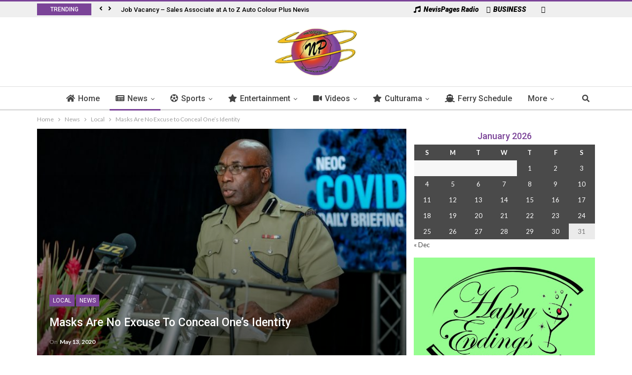

--- FILE ---
content_type: text/html; charset=UTF-8
request_url: https://www.nevispages.com/masks-are-no-excuse-to-conceal-ones-identity/
body_size: 17279
content:
<!DOCTYPE html> <!--[if IE 8]><html class="ie ie8" lang="en-CA"> <![endif]--> <!--[if IE 9]><html class="ie ie9" lang="en-CA"> <![endif]--> <!--[if gt IE 9]><!--><html lang="en-CA"> <!--<![endif]--><head><meta charset="UTF-8"><meta http-equiv="X-UA-Compatible" content="IE=edge"><meta name="viewport" content="width=device-width, initial-scale=1.0"><link rel="pingback" href="https://www.nevispages.com/xmlrpc.php"/><link media="all" href="https://www.nevispages.com/wp-content/cache/autoptimize/css/autoptimize_d561e4be835ad08b8b5ff971578d5d51.css" rel="stylesheet" /><title>Masks Are No Excuse to Conceal One&#8217;s Identity &#8211; NevisPages.com</title><link rel="stylesheet" href="https://fonts.googleapis.com/css?family=Lato%3A400%2C700%7CRoboto%3A400%2C500%2C900italic%7COswald&#038;display=swap" /><meta property="og:lcoale" content="en_ca"/><meta property="og:title" content="Masks Are No Excuse to Conceal One&#8217;s Identity"/><meta itemprop="name" content="Masks Are No Excuse to Conceal One&#8217;s Identity"/><meta property="twitter:title" content="Masks Are No Excuse to Conceal One&#8217;s Identity"/><meta property="og:type" content="article"/><meta property="og:url" content="https://www.nevispages.com/masks-are-no-excuse-to-conceal-ones-identity/"/><meta property="twitter:url" content="https://www.nevispages.com/masks-are-no-excuse-to-conceal-ones-identity/"/><meta property="og:site_name" content="NevisPages.com"/><meta property="twitter:card" content="summary"/><meta property="og:description" content="Basseterre, St. Kitts, May 13, 2020 (RSCNPF): Business operators are reminded that, for security reasons, they can refuse entry to persons who conceal their identities. During Monday’s (May 11) daily briefing of the&hellip;"/><meta itemprop="description" content="Basseterre, St. Kitts, May 13, 2020 (RSCNPF): Business operators are reminded that, for security reasons, they can refuse entry to persons who conceal their identities. During Monday’s (May 11) daily briefing of the&hellip;"/><meta property="twitter:description" content="Basseterre, St. Kitts, May 13, 2020 (RSCNPF): Business operators are reminded that, for security reasons, they can refuse entry to persons who conceal their identities. During Monday’s (May 11) daily briefing of the&hellip;"/><meta property="og:image" content="https://www.nevispages.com/wp-content/uploads/2020/05/mail-33.jpg"/><meta itemprop="image" content="https://www.nevispages.com/wp-content/uploads/2020/05/mail-33.jpg"/><meta property="twitter:image" content="https://www.nevispages.com/wp-content/uploads/2020/05/mail-33.jpg"/><link rel='dns-prefetch' href='//use.fontawesome.com' /><link rel='dns-prefetch' href='//fonts.googleapis.com' /><link rel='dns-prefetch' href='//s.w.org' /><link href='https://fonts.gstatic.com' crossorigin rel='preconnect' /><link rel="alternate" type="application/rss+xml" title="NevisPages.com &raquo; Feed" href="https://www.nevispages.com/feed/" /><link rel="alternate" type="application/rss+xml" title="NevisPages.com &raquo; Comments Feed" href="https://www.nevispages.com/comments/feed/" /><link rel="alternate" type="application/rss+xml" title="NevisPages.com &raquo; Masks Are No Excuse to Conceal One&#8217;s Identity Comments Feed" href="https://www.nevispages.com/masks-are-no-excuse-to-conceal-ones-identity/feed/" /> <script type="text/javascript">window._wpemojiSettings = {"baseUrl":"https:\/\/s.w.org\/images\/core\/emoji\/13.0.1\/72x72\/","ext":".png","svgUrl":"https:\/\/s.w.org\/images\/core\/emoji\/13.0.1\/svg\/","svgExt":".svg","source":{"concatemoji":"https:\/\/www.nevispages.com\/wp-includes\/js\/wp-emoji-release.min.js?ver=5.6.16"}};
			!function(e,a,t){var n,r,o,i=a.createElement("canvas"),p=i.getContext&&i.getContext("2d");function s(e,t){var a=String.fromCharCode;p.clearRect(0,0,i.width,i.height),p.fillText(a.apply(this,e),0,0);e=i.toDataURL();return p.clearRect(0,0,i.width,i.height),p.fillText(a.apply(this,t),0,0),e===i.toDataURL()}function c(e){var t=a.createElement("script");t.src=e,t.defer=t.type="text/javascript",a.getElementsByTagName("head")[0].appendChild(t)}for(o=Array("flag","emoji"),t.supports={everything:!0,everythingExceptFlag:!0},r=0;r<o.length;r++)t.supports[o[r]]=function(e){if(!p||!p.fillText)return!1;switch(p.textBaseline="top",p.font="600 32px Arial",e){case"flag":return s([127987,65039,8205,9895,65039],[127987,65039,8203,9895,65039])?!1:!s([55356,56826,55356,56819],[55356,56826,8203,55356,56819])&&!s([55356,57332,56128,56423,56128,56418,56128,56421,56128,56430,56128,56423,56128,56447],[55356,57332,8203,56128,56423,8203,56128,56418,8203,56128,56421,8203,56128,56430,8203,56128,56423,8203,56128,56447]);case"emoji":return!s([55357,56424,8205,55356,57212],[55357,56424,8203,55356,57212])}return!1}(o[r]),t.supports.everything=t.supports.everything&&t.supports[o[r]],"flag"!==o[r]&&(t.supports.everythingExceptFlag=t.supports.everythingExceptFlag&&t.supports[o[r]]);t.supports.everythingExceptFlag=t.supports.everythingExceptFlag&&!t.supports.flag,t.DOMReady=!1,t.readyCallback=function(){t.DOMReady=!0},t.supports.everything||(n=function(){t.readyCallback()},a.addEventListener?(a.addEventListener("DOMContentLoaded",n,!1),e.addEventListener("load",n,!1)):(e.attachEvent("onload",n),a.attachEvent("onreadystatechange",function(){"complete"===a.readyState&&t.readyCallback()})),(n=t.source||{}).concatemoji?c(n.concatemoji):n.wpemoji&&n.twemoji&&(c(n.twemoji),c(n.wpemoji)))}(window,document,window._wpemojiSettings);</script> <!--noptimize--><script>
			advanced_ads_ready=function(){var e,t=[],n="object"==typeof document&&document,d=n&&n.documentElement.doScroll,o="DOMContentLoaded",a=n&&(d?/^loaded|^c/:/^loaded|^i|^c/).test(n.readyState);return!a&&n&&(e=function(){for(n.removeEventListener(o,e),window.removeEventListener("load",e),a=1;e=t.shift();)e()},n.addEventListener(o,e),window.addEventListener("load",e)),function(e){a?setTimeout(e,0):t.push(e)}}();		</script>
		<!--/noptimize--><link rel='stylesheet' id='unslider-css-css' href='https://www.nevispages.com/wp-content/cache/autoptimize/css/autoptimize_single_8aebb373abf3d16664650e82baec759c.css?ver=1.3.2' type='text/css' media='all' /><link rel='stylesheet' id='slider-css-css' href='https://www.nevispages.com/wp-content/cache/autoptimize/css/autoptimize_single_b231db9e4cbfb533dd22066648c2fa0f.css?ver=1.3.2' type='text/css' media='all' /><link rel='stylesheet' id='wpbdp_font_awesome-css' href='https://use.fontawesome.com/releases/v5.14.0/css/all.css?ver=5.14.0' type='text/css' media='all' /> <script type='text/javascript' src='https://www.nevispages.com/wp-includes/js/jquery/jquery.min.js?ver=3.5.1' id='jquery-core-js'></script> <script type='text/javascript' id='advanced-ads-advanced-js-js-extra'>/* <![CDATA[ */ var advads_options = {"blog_id":"1","privacy":{"enabled":false,"state":"not_needed"}}; /* ]]> */</script> <script type='text/javascript' id='advanced-ads-responsive-js-extra'>/* <![CDATA[ */ var advanced_ads_responsive = {"reload_on_resize":"0"}; /* ]]> */</script> <link rel="https://api.w.org/" href="https://www.nevispages.com/wp-json/" /><link rel="alternate" type="application/json" href="https://www.nevispages.com/wp-json/wp/v2/posts/179630" /><link rel="EditURI" type="application/rsd+xml" title="RSD" href="https://www.nevispages.com/xmlrpc.php?rsd" /><meta name="generator" content="WordPress 5.6.16" /><link rel="canonical" href="https://www.nevispages.com/masks-are-no-excuse-to-conceal-ones-identity/" /><link rel='shortlink' href='https://www.nevispages.com/?p=179630' /><link rel="alternate" type="application/json+oembed" href="https://www.nevispages.com/wp-json/oembed/1.0/embed?url=https%3A%2F%2Fwww.nevispages.com%2Fmasks-are-no-excuse-to-conceal-ones-identity%2F" /><link rel="alternate" type="text/xml+oembed" href="https://www.nevispages.com/wp-json/oembed/1.0/embed?url=https%3A%2F%2Fwww.nevispages.com%2Fmasks-are-no-excuse-to-conceal-ones-identity%2F&#038;format=xml" /> <script type='text/javascript'>jQuery(document).ready(function($) {
		$('.mpopup a').click(function() {
			var w = 800;
			var h = 300;
			var s = 0;
			var left = (screen.width/2) - (w/2);
			var top = (screen.height/2) - (h/2);
			var NWin = window.open($(this).prop('href'),'','scrollbars=' + s + ',resizable=yes,width=' + w + ',height=' + h + ',top=' + top + ',left=' + left);
			if (window.focus) { NWin.focus(); }
			return false;
			});
		});</script> <link rel="amphtml" href="https://www.nevispages.com/amp/masks-are-no-excuse-to-conceal-ones-identity/"/> <script type="text/javascript">var advadsCfpQueue = [];
		var advadsCfpAd = function( adID ){
			if ( 'undefined' == typeof advadsProCfp ) { advadsCfpQueue.push( adID ) } else { advadsProCfp.addElement( adID ) }
		};</script> <link rel="shortcut icon" href="https://www.nevispages.com/wp-content/uploads/2017/03/fav-32x32.png"><link rel="apple-touch-icon" href="https://www.nevispages.com/wp-content/uploads/2017/03/fav-57x57.png"><link rel="apple-touch-icon" sizes="114x114" href="https://www.nevispages.com/wp-content/uploads/2017/03/fav-114x114.png"><link rel="apple-touch-icon" sizes="72x72" href="https://www.nevispages.com/wp-content/uploads/2017/03/fav-72x72.png"><link rel="apple-touch-icon" sizes="144x144" href="https://www.nevispages.com/wp-content/uploads/2017/03/fav-144x144.png"><meta name="generator" content="Powered by WPBakery Page Builder - drag and drop page builder for WordPress."/> <noscript><style>.wpb_animate_when_almost_visible { opacity: 1; }</style></noscript> <script type="text/javascript">//console.log("out dey!");
		if(window.jQuery){
			console.log("dey dey!");
			$( ".radio-pop" ).click(function( event ) {
				event.preventDefault();
				console.log("in dey");
				alert("yes!");
			}
		}</script> </head><body class="post-template-default single single-post postid-179630 single-format-standard active-light-box active-top-line ltr page-layout-2-col-right full-width active-sticky-sidebar main-menu-sticky-smart active-ajax-search wpbdp-with-button-styles wpb-js-composer js-comp-ver-6.4.1 vc_responsive aa-prefix-nevis-" dir="ltr" itemscope="itemscope" itemtype="https://schema.org/WebPage"><div class="main-wrap"><header id="header" class="site-header header-style-1 full-width" itemscope="itemscope" itemtype="https://schema.org/WPHeader"><section class="topbar topbar-style-2 hidden-xs hidden-xs"><div class="content-wrap"><div class="container"><div class="topbar-inner"><div class="row"><div class="col-md-8 section-menu"><div id="newsticker-1424148033" class="better-newsticker " data-speed="12000"><p class="heading ">Trending</p><ul class="news-list"><li><a class="limit-line" href="https://www.nevispages.com/job-vacancy-sales-associate-at-a-to-z-auto-colour-plus-nevis/">Job Vacancy &#8211; Sales Associate at A to Z Auto Colour Plus Nevis</a></li><li><a class="limit-line" href="https://www.nevispages.com/press-release-covid-19-return-of-compelling-reasons-for-travel-to-and-from-french-west-indies/">PRESS RELEASE – COVID 19 : Return of “compelling reasons” for travel to and from French West Indies</a></li><li><a class="limit-line" href="https://www.nevispages.com/job-vacancy-at-meridian-trust-company-limited-senior-fiduciary-legal-officer/">Job Vacancy At Meridian Trust Company Limited- SENIOR FIDUCIARY &#038; LEGAL OFFICER</a></li><li><a class="limit-line" href="https://www.nevispages.com/nrp-calls-on-federal-government-to-aid-nationals-in-devastated-neighboring-islands/">NRP calls on Federal Government to aid Nationals in devastated neighboring Islands.</a></li><li><a class="limit-line" href="https://www.nevispages.com/tdc-shipping-department-change-in-schedule-notice/">TDC Shipping Department &#8211; Change in Schedule Notice</a></li><li><a class="limit-line" href="https://www.nevispages.com/c43-miss-culture-swimwear/">C43 &#8211; Miss Culture Swimwear</a></li><li><a class="limit-line" href="https://www.nevispages.com/humanresource-career-opportunity/">Human Resource: CAREER OPPORTUNITY.</a></li><li><a class="limit-line" href="https://www.nevispages.com/ministry-of-social-development-press-release/">Ministry of Social Development: Press Release.</a></li><li><a class="limit-line" href="https://www.nevispages.com/sherrys-rise-an-afrocentric-fashion-production/">Sherry&#8217;s &#8220;RISE&#8221; an Afrocentric Fashion Production.</a></li><li><a class="limit-line" href="https://www.nevispages.com/libras-all-white-full-moon-birthday-bashment-2016/">Libra&#8217;s All White Full Moon Birthday Bashment 2016.</a></li><li><a class="limit-line" href="https://www.nevispages.com/i-r-d-wheel-tax-notice/">I.R.D: Wheel Tax Notice.</a></li><li><a class="limit-line" href="https://www.nevispages.com/trust-fiduciary-services-administrator-job-vacancy/">TRUST &#038; FIDUCIARY SERVICES ADMINISTRATOR: Job Vacancy.</a></li><li><a class="limit-line" href="https://www.nevispages.com/i-r-d-registration-renewal/">I.R.D : Registration Renewal&#8230;</a></li><li><a class="limit-line" href="https://www.nevispages.com/t-d-c-child-month/">T.D.C: Child Month</a></li><li><a class="limit-line" href="https://www.nevispages.com/the-st-kitts-music-festival-line-up/">The St.Kitts Music Festival Line Up&#8230;.</a></li><li><a class="limit-line" href="https://www.nevispages.com/i-r-d-property-tax-4/">I.R.D: Property Tax..</a></li><li><a class="limit-line" href="https://www.nevispages.com/development-bank-marks-35th-anniversary-with-renewed-commitment/">Development Bank marks 35th anniversary with renewed commitment</a></li><li><a class="limit-line" href="https://www.nevispages.com/sherrys-beauty-world-special/">Sherry&#8217;s Beauty World: Special&#8230;</a></li><li><a class="limit-line" href="https://www.nevispages.com/brown-hill-communications-job-vacancy/">Brown Hill Communications&#8230;..Job Vacancy</a></li><li><a class="limit-line" href="https://www.nevispages.com/sherrys-beauty-world-special-runs-for-the-month-of-april-massages/">Sherry&#8217;s Beauty World: Special Runs for the month of April ( MASSAGES ).</a></li><li><a class="limit-line" href="https://www.nevispages.com/digicel-play-d-b-h/">Digicel Play&#8230;D.B.H</a></li><li><a class="limit-line" href="https://www.nevispages.com/the-uwi-open-campus-st-kitts-nevis/">THE UWI OPEN CAMPUS, ST.KITTS &#038; NEVIS.</a></li><li><a class="limit-line" href="https://www.nevispages.com/i-r-d-consumer-information-notice/">I.R.D: Consumer Information Notice.</a></li><li><a class="limit-line" href="https://www.nevispages.com/the-nevis-historical-and-conservation-society-job-vacancy/">The Nevis Historical and Conservation Society: Job Vacancy.</a></li><li><a class="limit-line" href="https://www.nevispages.com/morning-star-holdings-limited-job-vacancy/">Morning Star Holdings Limited: Job Vacancy.</a></li><li><a class="limit-line" href="https://www.nevispages.com/the-local-weather-forecast-for-st-kitts-and-nevis-512/">The Local Weather Forecast for St Kitts and Nevis</a></li><li><a class="limit-line" href="https://www.nevispages.com/windwards-rock-defending-champions-as-super50-cup-ignites/">Windwards Rock Defending Champions as Super50 Cup Ignites</a></li><li><a class="limit-line" href="https://www.nevispages.com/athletics-mcps-hosts-annual-cross-country-races/">Athletics : MCPS Hosts Annual Cross-Country Races</a></li><li><a class="limit-line" href="https://www.nevispages.com/cricket-south-africa-makes-it-2-0/">Cricket : South Africa Makes it 2–0</a></li><li><a class="limit-line" href="https://www.nevispages.com/nevis-evangelical-association-calls-faith-leaders-to-action-on-drug-impact/">Nevis Evangelical Association Calls Faith Leaders to Action on Drug Impact</a></li><li><a class="limit-line" href="https://www.nevispages.com/government-house-hosts-investiture-ceremonies-honouring-16-distinguished-nation-builders/">Government House Hosts Investiture Ceremonies Honouring 16 Distinguished Nation Builders</a></li><li><a class="limit-line" href="https://www.nevispages.com/the-local-weather-forecast-for-st-kitts-and-nevis-511/">The Local Weather Forecast for St Kitts and Nevis</a></li><li><a class="limit-line" href="https://www.nevispages.com/south-africa-clinch-thrilling-win-over-west-indies-in-2nd-t20i/">cricket : South Africa Clinch Thrilling Win Over West Indies in 2nd T20I</a></li><li><a class="limit-line" href="https://www.nevispages.com/antigua-announces-immigration-amnesty-to-deal-with-labour-shortage/">Antigua Announces Immigration Amnesty to Deal with Labour Shortage</a></li><li><a class="limit-line" href="https://www.nevispages.com/government-approves-national-holiday-to-commemorate-buckleys-uprising-from-2027/">Government Approves National Holiday to Commemorate Buckley’s Uprising from 2027</a></li></ul></div></div><div class="col-md-4 section-links"><div id="menu-top" class="menu top-menu-wrapper" role="navigation" itemscope="itemscope" itemtype="https://schema.org/SiteNavigationElement"><nav class="top-menu-container"><ul id="top-navigation" class="top-menu menu clearfix bsm-pure"><li id="menu-item-116269" class="mpopup menu-have-icon menu-icon-type-fontawesome menu-item menu-item-type-post_type menu-item-object-page better-anim-fade menu-item-116269"><a target="_blank" rel="noopener" href="https://www.nevispages.com/live-radio/"><i class="bf-icon fa fa-music"></i>NevisPages Radio</a></li><li id="menu-item-116193" class="menu-have-icon menu-icon-type-fontawesome menu-item menu-item-type-custom menu-item-object-custom better-anim-fade menu-item-116193"><a href="/business-directory/"><i class="bf-icon fa fa-building-o"></i>BUSINESS</a></li><li id="menu-item-116191" class="menu-have-icon menu-icon-type-fontawesome menu-item menu-item-type-custom menu-item-object-custom menu-title-hide better-anim-fade menu-item-116191"><a target="_blank" rel="noopener" href="https://www.facebook.com/nevispages"><i class="bf-icon fa fa-facebook"></i><span class="hidden">Facebook</span></a></li></ul></nav></div></div></div></div></div></div></section><div class="header-inner"><div class="content-wrap"><div class="container"><div class="row"><div class="row-height"><div class="sidebar-col col-xs-4"></div><div class="logo-col col-xs-2"><div class="col-inside"><div id="site-branding" class=" site-branding " itemtype="https://schema.org/Organization" itemscope="itemscope"><h2 id="site-title" class="logo img-logo" itemprop="headline"> <a href="https://www.nevispages.com/" itemprop="url" rel="home"> <img id="site-logo" src="https://www.nevispages.com/wp-content/uploads/2013/03/logo_web.png" alt="NevisPages.com" itemprop="logo" data-bsrjs="https://www.nevispages.com/wp-content/uploads/2013/03/logo_web.png" /> </a></h2></div></div></div><div class="sidebar-col col-xs-4"></div></div></div></div></div></div><div id="menu-main" class="menu main-menu-wrapper show-search-item" role="navigation" itemscope="itemscope" itemtype="https://schema.org/SiteNavigationElement"><div class="main-menu-inner"><div class="content-wrap"><div class="container"><nav class="main-menu-container"><ul id="main-navigation" class="main-menu menu bsm-pure clearfix"><li id="menu-item-116176" class="menu-have-icon menu-icon-type-fontawesome menu-item menu-item-type-post_type menu-item-object-page menu-item-home better-anim-fade menu-item-116176"><a href="https://www.nevispages.com/"><i class="bf-icon fa fa-home"></i>Home</a></li><li id="menu-item-116177" class="menu-have-icon menu-icon-type-fontawesome menu-item menu-item-type-taxonomy menu-item-object-category current-post-ancestor current-menu-parent current-post-parent menu-term-5 better-anim-fade menu-item-has-children menu-item-has-mega menu-item-mega-tabbed-grid-posts menu-item-116177"><a href="https://www.nevispages.com/category/news/"><i class="bf-icon fa fa-newspaper-o"></i>News</a><div class="mega-menu tabbed-grid-posts"><div class="content-wrap clearfix"><ul class="tabs-section"><li class="active"> <a href="https://www.nevispages.com/category/news/" data-target="#mtab-2089018542-5" data-toggle="tab" aria-expanded="true" class="term-5"> <i class="fa fa-angle-right"></i> All </a></li><li> <a href="https://www.nevispages.com/category/news/local/" data-target="#mtab-2089018542-6" data-deferred-init="844134235" data-toggle="tab" data-deferred-event="mouseenter" class="term-6"> <i class="fa fa-angle-right"></i> Local </a></li><li> <a href="https://www.nevispages.com/category/news/notices/" data-target="#mtab-2089018542-40" data-deferred-init="1392964286" data-toggle="tab" data-deferred-event="mouseenter" class="term-40"> <i class="fa fa-angle-right"></i> Notices </a></li><li> <a href="https://www.nevispages.com/category/news/regional/" data-target="#mtab-2089018542-7" data-deferred-init="363743184" data-toggle="tab" data-deferred-event="mouseenter" class="term-7"> <i class="fa fa-angle-right"></i> Regional </a></li><li> <a href="https://www.nevispages.com/category/news/international/" data-target="#mtab-2089018542-8" data-deferred-init="1500856185" data-toggle="tab" data-deferred-event="mouseenter" class="term-8"> <i class="fa fa-angle-right"></i> International </a></li><li> <a href="https://www.nevispages.com/category/news/press-release/" data-target="#mtab-2089018542-39" data-deferred-init="1946827307" data-toggle="tab" data-deferred-event="mouseenter" class="term-39"> <i class="fa fa-angle-right"></i> Press Release </a></li></ul><div class="tab-content"><div class="tab-pane bs-tab-anim bs-tab-animated active" id="mtab-2089018542-5"><div class="bs-pagination-wrapper main-term-5 next_prev "><div class="listing listing-grid listing-grid-1 clearfix columns-3"><article class="post-246995 type-post format-standard has-post-thumbnail simple-grid listing-item listing-item-grid listing-item-grid-1 main-term-6"><div class="featured clearfix"> <a class="img-holder" href="https://www.nevispages.com/the-local-weather-forecast-for-st-kitts-and-nevis-512/" title="The Local Weather Forecast for St Kitts and Nevis" style="background-image: url(https://www.nevispages.com/wp-content/uploads/2022/07/weather-forecast-1-357x210.jpg);"></a></div><h2 class="title"> <a href="https://www.nevispages.com/the-local-weather-forecast-for-st-kitts-and-nevis-512/" class="post-title post-url"> The Local Weather Forecast for St Kitts and Nevis </a></h2></article><article class="post-246986 type-post format-standard has-post-thumbnail simple-grid listing-item listing-item-grid listing-item-grid-1 main-term-12"><div class="featured clearfix"> <a class="img-holder" href="https://www.nevispages.com/windwards-rock-defending-champions-as-super50-cup-ignites/" title="Windwards Rock Defending Champions as Super50 Cup Ignites" style="background-image: url(https://www.nevispages.com/wp-content/uploads/2025/09/Cricket-bat-7xLkA0-696x527-1-357x210.jpg);"></a></div><h2 class="title"> <a href="https://www.nevispages.com/windwards-rock-defending-champions-as-super50-cup-ignites/" class="post-title post-url"> Windwards Rock Defending Champions as Super50 Cup Ignites </a></h2></article><article class="post-246973 type-post format-standard has-post-thumbnail simple-grid listing-item listing-item-grid listing-item-grid-1 main-term-45"><div class="featured clearfix"> <a class="img-holder" href="https://www.nevispages.com/athletics-mcps-hosts-annual-cross-country-races/" title="Athletics : MCPS Hosts Annual Cross-Country Races" style="background-image: url(https://www.nevispages.com/wp-content/uploads/2026/01/MCPS-cross-country-3.jpg);"></a></div><h2 class="title"> <a href="https://www.nevispages.com/athletics-mcps-hosts-annual-cross-country-races/" class="post-title post-url"> Athletics : MCPS Hosts Annual Cross-Country Races </a></h2></article></div></div><div class="bs-pagination bs-ajax-pagination next_prev main-term-5 clearfix"> <script>var bs_ajax_paginate_354245994 = '{"query":{"paginate":"next_prev","show_label":1,"order_by":"date","count":3,"category":"5"},"type":"wp_query","view":"Publisher::bs_pagin_ajax_tabbed_mega_grid_posts","current_page":1,"ajax_url":"\/wp-admin\/admin-ajax.php","paginate":"next_prev","_bs_pagin_token":"6937611"}';</script> <a class="btn-bs-pagination prev disabled" rel="prev" data-id="354245994" title="Previous"> <i class="fa fa-caret-left" aria-hidden="true"></i> Prev </a> <a rel="next" class="btn-bs-pagination next" data-id="354245994" title="Next"> Next <i class="fa fa-caret-right" aria-hidden="true"></i> </a></div></div><div class="tab-pane bs-tab-anim bs-deferred-container" id="mtab-2089018542-6"><div class="bs-pagination-wrapper main-term-6 next_prev "><div class="bs-deferred-load-wrapper" id="bsd_844134235"> <script>var bs_deferred_loading_bsd_844134235 = '{"query":{"paginate":"next_prev","show_label":1,"order_by":"date","count":3,"category":6},"type":"wp_query","view":"Publisher::bs_pagin_ajax_tabbed_mega_grid_posts","current_page":1,"ajax_url":"\/wp-admin\/admin-ajax.php","paginate":"next_prev","_bs_pagin_token":"00289f3"}';</script> </div></div></div><div class="tab-pane bs-tab-anim bs-deferred-container" id="mtab-2089018542-40"><div class="bs-pagination-wrapper main-term-40 next_prev "><div class="bs-deferred-load-wrapper" id="bsd_1392964286"> <script>var bs_deferred_loading_bsd_1392964286 = '{"query":{"paginate":"next_prev","show_label":1,"order_by":"date","count":3,"category":40},"type":"wp_query","view":"Publisher::bs_pagin_ajax_tabbed_mega_grid_posts","current_page":1,"ajax_url":"\/wp-admin\/admin-ajax.php","paginate":"next_prev","_bs_pagin_token":"d928da8"}';</script> </div></div></div><div class="tab-pane bs-tab-anim bs-deferred-container" id="mtab-2089018542-7"><div class="bs-pagination-wrapper main-term-7 next_prev "><div class="bs-deferred-load-wrapper" id="bsd_363743184"> <script>var bs_deferred_loading_bsd_363743184 = '{"query":{"paginate":"next_prev","show_label":1,"order_by":"date","count":3,"category":7},"type":"wp_query","view":"Publisher::bs_pagin_ajax_tabbed_mega_grid_posts","current_page":1,"ajax_url":"\/wp-admin\/admin-ajax.php","paginate":"next_prev","_bs_pagin_token":"b6b87f4"}';</script> </div></div></div><div class="tab-pane bs-tab-anim bs-deferred-container" id="mtab-2089018542-8"><div class="bs-pagination-wrapper main-term-8 next_prev "><div class="bs-deferred-load-wrapper" id="bsd_1500856185"> <script>var bs_deferred_loading_bsd_1500856185 = '{"query":{"paginate":"next_prev","show_label":1,"order_by":"date","count":3,"category":8},"type":"wp_query","view":"Publisher::bs_pagin_ajax_tabbed_mega_grid_posts","current_page":1,"ajax_url":"\/wp-admin\/admin-ajax.php","paginate":"next_prev","_bs_pagin_token":"80415b6"}';</script> </div></div></div><div class="tab-pane bs-tab-anim bs-deferred-container" id="mtab-2089018542-39"><div class="bs-pagination-wrapper main-term-39 next_prev "><div class="bs-deferred-load-wrapper" id="bsd_1946827307"> <script>var bs_deferred_loading_bsd_1946827307 = '{"query":{"paginate":"next_prev","show_label":1,"order_by":"date","count":3,"category":39},"type":"wp_query","view":"Publisher::bs_pagin_ajax_tabbed_mega_grid_posts","current_page":1,"ajax_url":"\/wp-admin\/admin-ajax.php","paginate":"next_prev","_bs_pagin_token":"d81b663"}';</script> </div></div></div></div></div></div></li><li id="menu-item-116180" class="menu-have-icon menu-icon-type-fontawesome menu-item menu-item-type-taxonomy menu-item-object-category menu-term-9 better-anim-fade menu-item-has-children menu-item-has-mega menu-item-mega-grid-posts menu-item-116180"><a href="https://www.nevispages.com/category/sports/"><i class="bf-icon fa fa-soccer-ball-o"></i>Sports</a><div class="mega-menu mega-grid-posts"><div class="content-wrap bs-tab-anim bs-tab-animated active"><div class="bs-pagination-wrapper main-term-9 next_prev "><div class="listing listing-grid listing-grid-1 clearfix columns-4"><article class="post-246986 type-post format-standard has-post-thumbnail simple-grid listing-item listing-item-grid listing-item-grid-1 main-term-12"><div class="featured clearfix"><div class="term-badges floated"><span class="term-badge term-"><a href="https://www.nevispages.com/category/sports/cricket/">Cricket</a></span></div> <a class="img-holder" href="https://www.nevispages.com/windwards-rock-defending-champions-as-super50-cup-ignites/" title="Windwards Rock Defending Champions as Super50 Cup Ignites" style="background-image: url(https://www.nevispages.com/wp-content/uploads/2025/09/Cricket-bat-7xLkA0-696x527-1-357x210.jpg);"></a></div><h2 class="title"> <a href="https://www.nevispages.com/windwards-rock-defending-champions-as-super50-cup-ignites/" class="post-title post-url"> Windwards Rock Defending Champions as Super50 Cup Ignites </a></h2></article><article class="post-246970 type-post format-standard has-post-thumbnail simple-grid listing-item listing-item-grid listing-item-grid-1 main-term-12"><div class="featured clearfix"><div class="term-badges floated"><span class="term-badge term-"><a href="https://www.nevispages.com/category/sports/cricket/">Cricket</a></span></div> <a class="img-holder" href="https://www.nevispages.com/cricket-south-africa-makes-it-2-0/" title="Cricket : South Africa Makes it 2–0" style="background-image: url(https://www.nevispages.com/wp-content/uploads/2025/07/Rain-cricket-696x348-1-357x210.png);"></a></div><h2 class="title"> <a href="https://www.nevispages.com/cricket-south-africa-makes-it-2-0/" class="post-title post-url"> Cricket : South Africa Makes it 2–0 </a></h2></article><article class="post-246960 type-post format-standard has-post-thumbnail simple-grid listing-item listing-item-grid listing-item-grid-1 main-term-12"><div class="featured clearfix"><div class="term-badges floated"><span class="term-badge term-"><a href="https://www.nevispages.com/category/sports/cricket/">Cricket</a></span></div> <a class="img-holder" href="https://www.nevispages.com/south-africa-clinch-thrilling-win-over-west-indies-in-2nd-t20i/" title="cricket : South Africa Clinch Thrilling Win Over West Indies in 2nd T20I" style="background-image: url(https://www.nevispages.com/wp-content/uploads/2026/01/download-1-5.jpeg);"></a></div><h2 class="title"> <a href="https://www.nevispages.com/south-africa-clinch-thrilling-win-over-west-indies-in-2nd-t20i/" class="post-title post-url"> cricket : South Africa Clinch Thrilling Win Over West Indies in 2nd T20I </a></h2></article><article class="post-246937 type-post format-standard has-post-thumbnail simple-grid listing-item listing-item-grid listing-item-grid-1 main-term-12"><div class="featured clearfix"><div class="term-badges floated"><span class="term-badge term-"><a href="https://www.nevispages.com/category/sports/cricket/">Cricket</a></span></div> <a class="img-holder" href="https://www.nevispages.com/cricket-t20-international-west-indies-set-for-centurion-clash-against-south-africa/" title="Cricket | T20 International : West Indies Set for Centurion Clash Against South Africa" style="background-image: url(https://www.nevispages.com/wp-content/uploads/2025/09/Cricket-bat-7xLkA0-696x527-1-357x210.jpg);"></a></div><h2 class="title"> <a href="https://www.nevispages.com/cricket-t20-international-west-indies-set-for-centurion-clash-against-south-africa/" class="post-title post-url"> Cricket | T20 International : West Indies Set for Centurion Clash Against South&hellip; </a></h2></article></div></div><div class="bs-pagination bs-ajax-pagination next_prev main-term-9 clearfix"> <script>var bs_ajax_paginate_1217210292 = '{"query":{"paginate":"next_prev","show_label":1,"order_by":"date","count":4,"category":"9"},"type":"wp_query","view":"Publisher::bs_pagin_ajax_mega_grid_posts","current_page":1,"ajax_url":"\/wp-admin\/admin-ajax.php","paginate":"next_prev","_bs_pagin_token":"e06e35d"}';</script> <a class="btn-bs-pagination prev disabled" rel="prev" data-id="1217210292" title="Previous"> <i class="fa fa-caret-left" aria-hidden="true"></i> Prev </a> <a rel="next" class="btn-bs-pagination next" data-id="1217210292" title="Next"> Next <i class="fa fa-caret-right" aria-hidden="true"></i> </a></div></div></div></li><li id="menu-item-116182" class="menu-have-icon menu-icon-type-fontawesome menu-item menu-item-type-taxonomy menu-item-object-category menu-term-21 better-anim-fade menu-item-has-children menu-item-has-mega menu-item-mega-tabbed-grid-posts menu-item-116182"><a href="https://www.nevispages.com/category/entertainment/"><i class="bf-icon fa fa-star"></i>Entertainment</a><div class="mega-menu tabbed-grid-posts"><div class="content-wrap clearfix"><ul class="tabs-section"><li class="active"> <a href="https://www.nevispages.com/category/entertainment/" data-target="#mtab-982800671-21" data-toggle="tab" aria-expanded="true" class="term-21"> <i class="fa fa-angle-right"></i> All </a></li><li> <a href="https://www.nevispages.com/category/entertainment/fashion/" data-target="#mtab-982800671-25" data-deferred-init="1628222416" data-toggle="tab" data-deferred-event="mouseenter" class="term-25"> <i class="fa fa-angle-right"></i> Fashion </a></li><li> <a href="https://www.nevispages.com/category/entertainment/night-life/" data-target="#mtab-982800671-23" data-deferred-init="1142212298" data-toggle="tab" data-deferred-event="mouseenter" class="term-23"> <i class="fa fa-angle-right"></i> Night Life </a></li><li> <a href="https://www.nevispages.com/category/entertainment/calendar-girls/" data-target="#mtab-982800671-26" data-deferred-init="957878669" data-toggle="tab" data-deferred-event="mouseenter" class="term-26"> <i class="fa fa-angle-right"></i> Calendar Girls </a></li><li> <a href="https://www.nevispages.com/category/entertainment/entertainment-news/" data-target="#mtab-982800671-22" data-deferred-init="63860995" data-toggle="tab" data-deferred-event="mouseenter" class="term-22"> <i class="fa fa-angle-right"></i> Entertainment News </a></li></ul><div class="tab-content"><div class="tab-pane bs-tab-anim bs-tab-animated active" id="mtab-982800671-21"><div class="bs-pagination-wrapper main-term-21 next_prev "><div class="listing listing-grid listing-grid-1 clearfix columns-3"><article class="post-246374 type-post format-standard has-post-thumbnail simple-grid listing-item listing-item-grid listing-item-grid-1 main-term-22"><div class="featured clearfix"> <a class="img-holder" href="https://www.nevispages.com/legendary-third-world-co-founder-stephen-cat-coore-has-died/" title="Legendary Third World Co-Founder Stephen &#8216;Cat&#8217; Coore has died" style="background-image: url(https://www.nevispages.com/wp-content/uploads/2026/01/8431702-357x210.jpg);"></a></div><h2 class="title"> <a href="https://www.nevispages.com/legendary-third-world-co-founder-stephen-cat-coore-has-died/" class="post-title post-url"> Legendary Third World Co-Founder Stephen &#8216;Cat&#8217; Coore has died </a></h2></article><article class="post-245859 type-post format-standard has-post-thumbnail simple-grid listing-item listing-item-grid listing-item-grid-1 main-term-27"><div class="featured clearfix"> <a class="img-holder" href="https://www.nevispages.com/official-slogan-announcement-culturama-52/" title="Official Slogan Announcement :Culturama 52" style="background-image: url(https://www.nevispages.com/wp-content/uploads/2026/01/612257245_1400741048084391_1361814565397593473_n-357x210.jpg);"></a></div><h2 class="title"> <a href="https://www.nevispages.com/official-slogan-announcement-culturama-52/" class="post-title post-url"> Official Slogan Announcement :Culturama 52 </a></h2></article><article class="post-245743 type-post format-standard has-post-thumbnail simple-grid listing-item listing-item-grid listing-item-grid-1 main-term-21"><div class="featured clearfix"> <a class="img-holder" href="https://www.nevispages.com/its-prime-minister-dr-terrance-drews-new-years-gala-tonight-an-evening-of-insight-culture-and-world-class-entertainment/" title="It’s Prime Minister Dr. Terrance Drew’s New Year’s Gala Tonight — “An Evening of Insight, Culture, and World-Class Entertainment" style="background-image: url(https://www.nevispages.com/wp-content/uploads/2026/01/download-2-1.jpeg);"></a></div><h2 class="title"> <a href="https://www.nevispages.com/its-prime-minister-dr-terrance-drews-new-years-gala-tonight-an-evening-of-insight-culture-and-world-class-entertainment/" class="post-title post-url"> It’s Prime Minister Dr. Terrance Drew’s New Year’s Gala Tonight — “An Evening of&hellip; </a></h2></article></div></div><div class="bs-pagination bs-ajax-pagination next_prev main-term-21 clearfix"> <script>var bs_ajax_paginate_1085785475 = '{"query":{"paginate":"next_prev","show_label":1,"order_by":"date","count":3,"category":"21"},"type":"wp_query","view":"Publisher::bs_pagin_ajax_tabbed_mega_grid_posts","current_page":1,"ajax_url":"\/wp-admin\/admin-ajax.php","paginate":"next_prev","_bs_pagin_token":"f75e11f"}';</script> <a class="btn-bs-pagination prev disabled" rel="prev" data-id="1085785475" title="Previous"> <i class="fa fa-caret-left" aria-hidden="true"></i> Prev </a> <a rel="next" class="btn-bs-pagination next" data-id="1085785475" title="Next"> Next <i class="fa fa-caret-right" aria-hidden="true"></i> </a></div></div><div class="tab-pane bs-tab-anim bs-deferred-container" id="mtab-982800671-25"><div class="bs-pagination-wrapper main-term-25 next_prev "><div class="bs-deferred-load-wrapper" id="bsd_1628222416"> <script>var bs_deferred_loading_bsd_1628222416 = '{"query":{"paginate":"next_prev","show_label":1,"order_by":"date","count":3,"category":25},"type":"wp_query","view":"Publisher::bs_pagin_ajax_tabbed_mega_grid_posts","current_page":1,"ajax_url":"\/wp-admin\/admin-ajax.php","paginate":"next_prev","_bs_pagin_token":"52bdcbc"}';</script> </div></div></div><div class="tab-pane bs-tab-anim bs-deferred-container" id="mtab-982800671-23"><div class="bs-pagination-wrapper main-term-23 next_prev "><div class="bs-deferred-load-wrapper" id="bsd_1142212298"> <script>var bs_deferred_loading_bsd_1142212298 = '{"query":{"paginate":"next_prev","show_label":1,"order_by":"date","count":3,"category":23},"type":"wp_query","view":"Publisher::bs_pagin_ajax_tabbed_mega_grid_posts","current_page":1,"ajax_url":"\/wp-admin\/admin-ajax.php","paginate":"next_prev","_bs_pagin_token":"1557346"}';</script> </div></div></div><div class="tab-pane bs-tab-anim bs-deferred-container" id="mtab-982800671-26"><div class="bs-pagination-wrapper main-term-26 next_prev "><div class="bs-deferred-load-wrapper" id="bsd_957878669"> <script>var bs_deferred_loading_bsd_957878669 = '{"query":{"paginate":"next_prev","show_label":1,"order_by":"date","count":3,"category":26},"type":"wp_query","view":"Publisher::bs_pagin_ajax_tabbed_mega_grid_posts","current_page":1,"ajax_url":"\/wp-admin\/admin-ajax.php","paginate":"next_prev","_bs_pagin_token":"56d770b"}';</script> </div></div></div><div class="tab-pane bs-tab-anim bs-deferred-container" id="mtab-982800671-22"><div class="bs-pagination-wrapper main-term-22 next_prev "><div class="bs-deferred-load-wrapper" id="bsd_63860995"> <script>var bs_deferred_loading_bsd_63860995 = '{"query":{"paginate":"next_prev","show_label":1,"order_by":"date","count":3,"category":22},"type":"wp_query","view":"Publisher::bs_pagin_ajax_tabbed_mega_grid_posts","current_page":1,"ajax_url":"\/wp-admin\/admin-ajax.php","paginate":"next_prev","_bs_pagin_token":"ac6e0b2"}';</script> </div></div></div></div></div></div></li><li id="menu-item-116184" class="menu-have-icon menu-icon-type-fontawesome menu-item menu-item-type-taxonomy menu-item-object-category menu-term-34 better-anim-fade menu-item-has-children menu-item-has-mega menu-item-mega-grid-posts menu-item-116184"><a href="https://www.nevispages.com/category/videos/"><i class="bf-icon fa fa-video-camera"></i>Videos</a><div class="mega-menu mega-grid-posts"><div class="content-wrap bs-tab-anim bs-tab-animated active"><div class="bs-pagination-wrapper main-term-34 next_prev "><div class="listing listing-grid listing-grid-1 clearfix columns-4"><article class="post-221830 type-post format-standard has-post-thumbnail simple-grid listing-item listing-item-grid listing-item-grid-1 main-term-77"><div class="featured clearfix"><div class="term-badges floated"><span class="term-badge term-"><a href="https://www.nevispages.com/category/videos/culturama-videos/">Culturama</a></span></div> <a class="img-holder" href="https://www.nevispages.com/culturama-50-miss-culture-queen-to-receive-a-full-scholarship-to-monroe-college/" title="Culturama 50 Miss Culture Queen to Receive a Full Scholarship to Monroe College" style="background-image: url(https://www.nevispages.com/wp-content/uploads/2024/01/scholarship-1-357x210.jpg);"></a></div><h2 class="title"> <a href="https://www.nevispages.com/culturama-50-miss-culture-queen-to-receive-a-full-scholarship-to-monroe-college/" class="post-title post-url"> Culturama 50 Miss Culture Queen to Receive a Full Scholarship to Monroe College </a></h2></article><article class="post-194975 type-post format-video has-post-thumbnail simple-grid listing-item listing-item-grid listing-item-grid-1 main-term-35"><div class="featured clearfix"><div class="term-badges floated"><span class="term-badge term-"><a href="https://www.nevispages.com/category/videos/nnc/">NNC</a></span></div> <a class="img-holder" href="https://www.nevispages.com/nevis-news-cast-january-19-2022/" title="Nevis News Cast &#8211; January 19, 2022" style="background-image: url(https://www.nevispages.com/wp-content/uploads/2022/01/NNC-19-357x210.jpg);"></a> <span class="format-icon format-video"><i class="fa fa-play"></i></span></div><h2 class="title"> <a href="https://www.nevispages.com/nevis-news-cast-january-19-2022/" class="post-title post-url"> Nevis News Cast &#8211; January 19, 2022 </a></h2></article><article class="post-194932 type-post format-video has-post-thumbnail simple-grid listing-item listing-item-grid listing-item-grid-1 main-term-35"><div class="featured clearfix"><div class="term-badges floated"><span class="term-badge term-"><a href="https://www.nevispages.com/category/videos/nnc/">NNC</a></span></div> <a class="img-holder" href="https://www.nevispages.com/test/" title="Nevis Newscast &#8211; January 18, 2022" style="background-image: url(https://www.nevispages.com/wp-content/uploads/2022/01/NNC-357x210.png);"></a> <span class="format-icon format-video"><i class="fa fa-play"></i></span></div><h2 class="title"> <a href="https://www.nevispages.com/test/" class="post-title post-url"> Nevis Newscast &#8211; January 18, 2022 </a></h2></article><article class="post-182949 type-post format-video has-post-thumbnail simple-grid listing-item listing-item-grid listing-item-grid-1 main-term-3"><div class="featured clearfix"><div class="term-badges floated"><span class="term-badge term-"><a href="https://www.nevispages.com/category/featured/">Featured</a></span></div> <a class="img-holder" href="https://www.nevispages.com/nevis-observes-international-day-of-older-persons-minister-responsible-for-seniors-delivers-address/" title="Nevis observes International Day of Older Persons, Minister responsible for seniors delivers address" style="background-image: url(https://www.nevispages.com/wp-content/uploads/2020/10/eric-357x210.jpg);"></a> <span class="format-icon format-video"><i class="fa fa-play"></i></span></div><h2 class="title"> <a href="https://www.nevispages.com/nevis-observes-international-day-of-older-persons-minister-responsible-for-seniors-delivers-address/" class="post-title post-url"> Nevis observes International Day of Older Persons, Minister responsible for seniors&hellip; </a></h2></article></div></div><div class="bs-pagination bs-ajax-pagination next_prev main-term-34 clearfix"> <script>var bs_ajax_paginate_932908229 = '{"query":{"paginate":"next_prev","show_label":1,"order_by":"date","count":4,"category":"34"},"type":"wp_query","view":"Publisher::bs_pagin_ajax_mega_grid_posts","current_page":1,"ajax_url":"\/wp-admin\/admin-ajax.php","paginate":"next_prev","_bs_pagin_token":"71def60"}';</script> <a class="btn-bs-pagination prev disabled" rel="prev" data-id="932908229" title="Previous"> <i class="fa fa-caret-left" aria-hidden="true"></i> Prev </a> <a rel="next" class="btn-bs-pagination next" data-id="932908229" title="Next"> Next <i class="fa fa-caret-right" aria-hidden="true"></i> </a></div></div></div></li><li id="menu-item-116187" class="hidden menu-have-icon menu-icon-type-fontawesome menu-item menu-item-type-post_type menu-item-object-page better-anim-fade menu-item-116187"><a href="https://www.nevispages.com/2-cents/"><i class="bf-icon fa fa-wechat"></i>Your 2 Cents</a></li><li id="menu-item-144924" class="menu-have-icon menu-icon-type-fontawesome menu-item menu-item-type-custom menu-item-object-custom menu-item-has-children better-anim-fade menu-item-144924"><a href="#"><i class="bf-icon fa fa-star"></i>Culturama</a><ul class="sub-menu"><li id="menu-item-144925" class="menu-item menu-item-type-post_type menu-item-object-page better-anim-fade menu-item-144925"><a href="https://www.nevispages.com/culturama/">About</a></li><li id="menu-item-149259" class="mpopup menu-have-icon menu-icon-type-fontawesome menu-item menu-item-type-post_type menu-item-object-page better-anim-fade menu-item-149259"><a href="https://www.nevispages.com/live-radio/"><i class="bf-icon fa fa-music"></i>Culturama Fever Radio</a></li><li id="menu-item-168468" class="menu-item menu-item-type-post_type menu-item-object-page better-anim-fade menu-item-168468"><a href="https://www.nevispages.com/culturama/culturama-45-calendar-of-events/">Calendar of Events</a></li><li id="menu-item-168475" class="menu-item menu-item-type-post_type menu-item-object-page better-anim-fade menu-item-168475"><a href="https://www.nevispages.com/culturama-45-patron/">Culturama 45 Patron</a></li><li id="menu-item-149258" class="menu-have-icon menu-icon-type-fontawesome menu-item menu-item-type-taxonomy menu-item-object-category menu-term-27 better-anim-fade menu-item-149258"><a href="https://www.nevispages.com/category/culturama/"><i class="bf-icon fa fa-newspaper-o"></i>Culturama News</a></li></ul></li><li id="menu-item-116188" class="menu-have-icon menu-icon-type-fontawesome menu-item menu-item-type-post_type menu-item-object-page better-anim-fade menu-item-116188"><a href="https://www.nevispages.com/ferry-schedule/"><i class="bf-icon fa fa-ship"></i>Ferry Schedule</a></li><li id="menu-item-116189" class="menu-have-icon menu-icon-type-fontawesome menu-item menu-item-type-post_type menu-item-object-page better-anim-fade menu-item-116189"><a href="https://www.nevispages.com/contact/"><i class="bf-icon fa fa-volume-control-phone"></i>Contact</a></li></ul><div class="search-container close"> <span class="search-handler"><i class="fa fa-search"></i></span><div class="search-box clearfix"><form role="search" method="get" class="search-form clearfix" action="https://www.nevispages.com"> <input type="search" class="search-field" placeholder="Search..." value="" name="s" title="Search for:" autocomplete="off"> <input type="submit" class="search-submit" value="Search"></form></div></div></nav></div></div></div></div></header><div class="responsive-header clearfix light deferred-block-exclude"><div class="responsive-header-container clearfix"><div class="menu-container close"> <span class="menu-handler"> <span class="lines"></span> </span><div class="menu-box clearfix"><ul id="resp-navigation" class="resp-menu menu clearfix"><li id="menu-item-116178" class="menu-have-icon menu-icon-type-fontawesome menu-item menu-item-type-post_type menu-item-object-page menu-item-home better-anim-fade menu-item-116178"><a href="https://www.nevispages.com/"><i class="bf-icon fa fa-home"></i>Home</a></li><li id="menu-item-116179" class="menu-have-icon menu-icon-type-fontawesome menu-item menu-item-type-taxonomy menu-item-object-category current-post-ancestor current-menu-parent current-post-parent menu-term-5 better-anim-fade menu-item-has-children menu-item-has-mega menu-item-mega-tabbed-grid-posts menu-item-116179"><a href="https://www.nevispages.com/category/news/"><i class="bf-icon fa fa-newspaper-o"></i>News</a><div class="mega-menu tabbed-grid-posts"><div class="content-wrap clearfix"><ul class="tabs-section"><li class="active"> <a href="https://www.nevispages.com/category/news/" data-target="#mtab-1894800056-5" data-toggle="tab" aria-expanded="true" class="term-5"> <i class="fa fa-angle-right"></i> All </a></li><li> <a href="https://www.nevispages.com/category/news/local/" data-target="#mtab-1894800056-6" data-deferred-init="1354786158" data-toggle="tab" data-deferred-event="mouseenter" class="term-6"> <i class="fa fa-angle-right"></i> Local </a></li><li> <a href="https://www.nevispages.com/category/news/notices/" data-target="#mtab-1894800056-40" data-deferred-init="171143258" data-toggle="tab" data-deferred-event="mouseenter" class="term-40"> <i class="fa fa-angle-right"></i> Notices </a></li><li> <a href="https://www.nevispages.com/category/news/regional/" data-target="#mtab-1894800056-7" data-deferred-init="738305044" data-toggle="tab" data-deferred-event="mouseenter" class="term-7"> <i class="fa fa-angle-right"></i> Regional </a></li><li> <a href="https://www.nevispages.com/category/news/international/" data-target="#mtab-1894800056-8" data-deferred-init="2105976356" data-toggle="tab" data-deferred-event="mouseenter" class="term-8"> <i class="fa fa-angle-right"></i> International </a></li><li> <a href="https://www.nevispages.com/category/news/press-release/" data-target="#mtab-1894800056-39" data-deferred-init="1782515154" data-toggle="tab" data-deferred-event="mouseenter" class="term-39"> <i class="fa fa-angle-right"></i> Press Release </a></li></ul><div class="tab-content"><div class="tab-pane bs-tab-anim bs-tab-animated active" id="mtab-1894800056-5"><div class="bs-pagination-wrapper main-term-5 next_prev "><div class="listing listing-grid listing-grid-1 clearfix columns-3"><article class="post-246995 type-post format-standard has-post-thumbnail simple-grid listing-item listing-item-grid listing-item-grid-1 main-term-6"><div class="featured clearfix"> <a class="img-holder" href="https://www.nevispages.com/the-local-weather-forecast-for-st-kitts-and-nevis-512/" title="The Local Weather Forecast for St Kitts and Nevis" style="background-image: url(https://www.nevispages.com/wp-content/uploads/2022/07/weather-forecast-1-357x210.jpg);"></a></div><h2 class="title"> <a href="https://www.nevispages.com/the-local-weather-forecast-for-st-kitts-and-nevis-512/" class="post-title post-url"> The Local Weather Forecast for St Kitts and Nevis </a></h2></article><article class="post-246986 type-post format-standard has-post-thumbnail simple-grid listing-item listing-item-grid listing-item-grid-1 main-term-12"><div class="featured clearfix"> <a class="img-holder" href="https://www.nevispages.com/windwards-rock-defending-champions-as-super50-cup-ignites/" title="Windwards Rock Defending Champions as Super50 Cup Ignites" style="background-image: url(https://www.nevispages.com/wp-content/uploads/2025/09/Cricket-bat-7xLkA0-696x527-1-357x210.jpg);"></a></div><h2 class="title"> <a href="https://www.nevispages.com/windwards-rock-defending-champions-as-super50-cup-ignites/" class="post-title post-url"> Windwards Rock Defending Champions as Super50 Cup Ignites </a></h2></article><article class="post-246973 type-post format-standard has-post-thumbnail simple-grid listing-item listing-item-grid listing-item-grid-1 main-term-45"><div class="featured clearfix"> <a class="img-holder" href="https://www.nevispages.com/athletics-mcps-hosts-annual-cross-country-races/" title="Athletics : MCPS Hosts Annual Cross-Country Races" style="background-image: url(https://www.nevispages.com/wp-content/uploads/2026/01/MCPS-cross-country-3.jpg);"></a></div><h2 class="title"> <a href="https://www.nevispages.com/athletics-mcps-hosts-annual-cross-country-races/" class="post-title post-url"> Athletics : MCPS Hosts Annual Cross-Country Races </a></h2></article></div></div><div class="bs-pagination bs-ajax-pagination next_prev main-term-5 clearfix"> <script>var bs_ajax_paginate_526935278 = '{"query":{"paginate":"next_prev","show_label":1,"order_by":"date","count":3,"category":"5"},"type":"wp_query","view":"Publisher::bs_pagin_ajax_tabbed_mega_grid_posts","current_page":1,"ajax_url":"\/wp-admin\/admin-ajax.php","paginate":"next_prev","_bs_pagin_token":"6937611"}';</script> <a class="btn-bs-pagination prev disabled" rel="prev" data-id="526935278" title="Previous"> <i class="fa fa-caret-left" aria-hidden="true"></i> Prev </a> <a rel="next" class="btn-bs-pagination next" data-id="526935278" title="Next"> Next <i class="fa fa-caret-right" aria-hidden="true"></i> </a></div></div><div class="tab-pane bs-tab-anim bs-deferred-container" id="mtab-1894800056-6"><div class="bs-pagination-wrapper main-term-6 next_prev "><div class="bs-deferred-load-wrapper" id="bsd_1354786158"> <script>var bs_deferred_loading_bsd_1354786158 = '{"query":{"paginate":"next_prev","show_label":1,"order_by":"date","count":3,"category":6},"type":"wp_query","view":"Publisher::bs_pagin_ajax_tabbed_mega_grid_posts","current_page":1,"ajax_url":"\/wp-admin\/admin-ajax.php","paginate":"next_prev","_bs_pagin_token":"00289f3"}';</script> </div></div></div><div class="tab-pane bs-tab-anim bs-deferred-container" id="mtab-1894800056-40"><div class="bs-pagination-wrapper main-term-40 next_prev "><div class="bs-deferred-load-wrapper" id="bsd_171143258"> <script>var bs_deferred_loading_bsd_171143258 = '{"query":{"paginate":"next_prev","show_label":1,"order_by":"date","count":3,"category":40},"type":"wp_query","view":"Publisher::bs_pagin_ajax_tabbed_mega_grid_posts","current_page":1,"ajax_url":"\/wp-admin\/admin-ajax.php","paginate":"next_prev","_bs_pagin_token":"d928da8"}';</script> </div></div></div><div class="tab-pane bs-tab-anim bs-deferred-container" id="mtab-1894800056-7"><div class="bs-pagination-wrapper main-term-7 next_prev "><div class="bs-deferred-load-wrapper" id="bsd_738305044"> <script>var bs_deferred_loading_bsd_738305044 = '{"query":{"paginate":"next_prev","show_label":1,"order_by":"date","count":3,"category":7},"type":"wp_query","view":"Publisher::bs_pagin_ajax_tabbed_mega_grid_posts","current_page":1,"ajax_url":"\/wp-admin\/admin-ajax.php","paginate":"next_prev","_bs_pagin_token":"b6b87f4"}';</script> </div></div></div><div class="tab-pane bs-tab-anim bs-deferred-container" id="mtab-1894800056-8"><div class="bs-pagination-wrapper main-term-8 next_prev "><div class="bs-deferred-load-wrapper" id="bsd_2105976356"> <script>var bs_deferred_loading_bsd_2105976356 = '{"query":{"paginate":"next_prev","show_label":1,"order_by":"date","count":3,"category":8},"type":"wp_query","view":"Publisher::bs_pagin_ajax_tabbed_mega_grid_posts","current_page":1,"ajax_url":"\/wp-admin\/admin-ajax.php","paginate":"next_prev","_bs_pagin_token":"80415b6"}';</script> </div></div></div><div class="tab-pane bs-tab-anim bs-deferred-container" id="mtab-1894800056-39"><div class="bs-pagination-wrapper main-term-39 next_prev "><div class="bs-deferred-load-wrapper" id="bsd_1782515154"> <script>var bs_deferred_loading_bsd_1782515154 = '{"query":{"paginate":"next_prev","show_label":1,"order_by":"date","count":3,"category":39},"type":"wp_query","view":"Publisher::bs_pagin_ajax_tabbed_mega_grid_posts","current_page":1,"ajax_url":"\/wp-admin\/admin-ajax.php","paginate":"next_prev","_bs_pagin_token":"d81b663"}';</script> </div></div></div></div></div></div></li><li id="menu-item-116181" class="menu-have-icon menu-icon-type-fontawesome menu-item menu-item-type-taxonomy menu-item-object-category menu-term-9 better-anim-fade menu-item-has-children menu-item-has-mega menu-item-mega-grid-posts menu-item-116181"><a href="https://www.nevispages.com/category/sports/"><i class="bf-icon fa fa-soccer-ball-o"></i>Sports</a><div class="mega-menu mega-grid-posts"><div class="content-wrap bs-tab-anim bs-tab-animated active"><div class="bs-pagination-wrapper main-term-9 next_prev "><div class="listing listing-grid listing-grid-1 clearfix columns-4"><article class="post-246986 type-post format-standard has-post-thumbnail simple-grid listing-item listing-item-grid listing-item-grid-1 main-term-12"><div class="featured clearfix"><div class="term-badges floated"><span class="term-badge term-"><a href="https://www.nevispages.com/category/sports/cricket/">Cricket</a></span></div> <a class="img-holder" href="https://www.nevispages.com/windwards-rock-defending-champions-as-super50-cup-ignites/" title="Windwards Rock Defending Champions as Super50 Cup Ignites" style="background-image: url(https://www.nevispages.com/wp-content/uploads/2025/09/Cricket-bat-7xLkA0-696x527-1-357x210.jpg);"></a></div><h2 class="title"> <a href="https://www.nevispages.com/windwards-rock-defending-champions-as-super50-cup-ignites/" class="post-title post-url"> Windwards Rock Defending Champions as Super50 Cup Ignites </a></h2></article><article class="post-246970 type-post format-standard has-post-thumbnail simple-grid listing-item listing-item-grid listing-item-grid-1 main-term-12"><div class="featured clearfix"><div class="term-badges floated"><span class="term-badge term-"><a href="https://www.nevispages.com/category/sports/cricket/">Cricket</a></span></div> <a class="img-holder" href="https://www.nevispages.com/cricket-south-africa-makes-it-2-0/" title="Cricket : South Africa Makes it 2–0" style="background-image: url(https://www.nevispages.com/wp-content/uploads/2025/07/Rain-cricket-696x348-1-357x210.png);"></a></div><h2 class="title"> <a href="https://www.nevispages.com/cricket-south-africa-makes-it-2-0/" class="post-title post-url"> Cricket : South Africa Makes it 2–0 </a></h2></article><article class="post-246960 type-post format-standard has-post-thumbnail simple-grid listing-item listing-item-grid listing-item-grid-1 main-term-12"><div class="featured clearfix"><div class="term-badges floated"><span class="term-badge term-"><a href="https://www.nevispages.com/category/sports/cricket/">Cricket</a></span></div> <a class="img-holder" href="https://www.nevispages.com/south-africa-clinch-thrilling-win-over-west-indies-in-2nd-t20i/" title="cricket : South Africa Clinch Thrilling Win Over West Indies in 2nd T20I" style="background-image: url(https://www.nevispages.com/wp-content/uploads/2026/01/download-1-5.jpeg);"></a></div><h2 class="title"> <a href="https://www.nevispages.com/south-africa-clinch-thrilling-win-over-west-indies-in-2nd-t20i/" class="post-title post-url"> cricket : South Africa Clinch Thrilling Win Over West Indies in 2nd T20I </a></h2></article><article class="post-246937 type-post format-standard has-post-thumbnail simple-grid listing-item listing-item-grid listing-item-grid-1 main-term-12"><div class="featured clearfix"><div class="term-badges floated"><span class="term-badge term-"><a href="https://www.nevispages.com/category/sports/cricket/">Cricket</a></span></div> <a class="img-holder" href="https://www.nevispages.com/cricket-t20-international-west-indies-set-for-centurion-clash-against-south-africa/" title="Cricket | T20 International : West Indies Set for Centurion Clash Against South Africa" style="background-image: url(https://www.nevispages.com/wp-content/uploads/2025/09/Cricket-bat-7xLkA0-696x527-1-357x210.jpg);"></a></div><h2 class="title"> <a href="https://www.nevispages.com/cricket-t20-international-west-indies-set-for-centurion-clash-against-south-africa/" class="post-title post-url"> Cricket | T20 International : West Indies Set for Centurion Clash Against South&hellip; </a></h2></article></div></div><div class="bs-pagination bs-ajax-pagination next_prev main-term-9 clearfix"> <script>var bs_ajax_paginate_1284943109 = '{"query":{"paginate":"next_prev","show_label":1,"order_by":"date","count":4,"category":"9"},"type":"wp_query","view":"Publisher::bs_pagin_ajax_mega_grid_posts","current_page":1,"ajax_url":"\/wp-admin\/admin-ajax.php","paginate":"next_prev","_bs_pagin_token":"e06e35d"}';</script> <a class="btn-bs-pagination prev disabled" rel="prev" data-id="1284943109" title="Previous"> <i class="fa fa-caret-left" aria-hidden="true"></i> Prev </a> <a rel="next" class="btn-bs-pagination next" data-id="1284943109" title="Next"> Next <i class="fa fa-caret-right" aria-hidden="true"></i> </a></div></div></div></li><li id="menu-item-116183" class="menu-have-icon menu-icon-type-fontawesome menu-item menu-item-type-taxonomy menu-item-object-category menu-term-21 better-anim-fade menu-item-has-children menu-item-has-mega menu-item-mega-tabbed-grid-posts menu-item-116183"><a href="https://www.nevispages.com/category/entertainment/"><i class="bf-icon fa fa-star"></i>Entertainment</a><div class="mega-menu tabbed-grid-posts"><div class="content-wrap clearfix"><ul class="tabs-section"><li class="active"> <a href="https://www.nevispages.com/category/entertainment/" data-target="#mtab-167386522-21" data-toggle="tab" aria-expanded="true" class="term-21"> <i class="fa fa-angle-right"></i> All </a></li><li> <a href="https://www.nevispages.com/category/entertainment/fashion/" data-target="#mtab-167386522-25" data-deferred-init="736751261" data-toggle="tab" data-deferred-event="mouseenter" class="term-25"> <i class="fa fa-angle-right"></i> Fashion </a></li><li> <a href="https://www.nevispages.com/category/entertainment/night-life/" data-target="#mtab-167386522-23" data-deferred-init="721577044" data-toggle="tab" data-deferred-event="mouseenter" class="term-23"> <i class="fa fa-angle-right"></i> Night Life </a></li><li> <a href="https://www.nevispages.com/category/entertainment/calendar-girls/" data-target="#mtab-167386522-26" data-deferred-init="1167287096" data-toggle="tab" data-deferred-event="mouseenter" class="term-26"> <i class="fa fa-angle-right"></i> Calendar Girls </a></li><li> <a href="https://www.nevispages.com/category/entertainment/entertainment-news/" data-target="#mtab-167386522-22" data-deferred-init="1216981860" data-toggle="tab" data-deferred-event="mouseenter" class="term-22"> <i class="fa fa-angle-right"></i> Entertainment News </a></li></ul><div class="tab-content"><div class="tab-pane bs-tab-anim bs-tab-animated active" id="mtab-167386522-21"><div class="bs-pagination-wrapper main-term-21 next_prev "><div class="listing listing-grid listing-grid-1 clearfix columns-3"><article class="post-246374 type-post format-standard has-post-thumbnail simple-grid listing-item listing-item-grid listing-item-grid-1 main-term-22"><div class="featured clearfix"> <a class="img-holder" href="https://www.nevispages.com/legendary-third-world-co-founder-stephen-cat-coore-has-died/" title="Legendary Third World Co-Founder Stephen &#8216;Cat&#8217; Coore has died" style="background-image: url(https://www.nevispages.com/wp-content/uploads/2026/01/8431702-357x210.jpg);"></a></div><h2 class="title"> <a href="https://www.nevispages.com/legendary-third-world-co-founder-stephen-cat-coore-has-died/" class="post-title post-url"> Legendary Third World Co-Founder Stephen &#8216;Cat&#8217; Coore has died </a></h2></article><article class="post-245859 type-post format-standard has-post-thumbnail simple-grid listing-item listing-item-grid listing-item-grid-1 main-term-27"><div class="featured clearfix"> <a class="img-holder" href="https://www.nevispages.com/official-slogan-announcement-culturama-52/" title="Official Slogan Announcement :Culturama 52" style="background-image: url(https://www.nevispages.com/wp-content/uploads/2026/01/612257245_1400741048084391_1361814565397593473_n-357x210.jpg);"></a></div><h2 class="title"> <a href="https://www.nevispages.com/official-slogan-announcement-culturama-52/" class="post-title post-url"> Official Slogan Announcement :Culturama 52 </a></h2></article><article class="post-245743 type-post format-standard has-post-thumbnail simple-grid listing-item listing-item-grid listing-item-grid-1 main-term-21"><div class="featured clearfix"> <a class="img-holder" href="https://www.nevispages.com/its-prime-minister-dr-terrance-drews-new-years-gala-tonight-an-evening-of-insight-culture-and-world-class-entertainment/" title="It’s Prime Minister Dr. Terrance Drew’s New Year’s Gala Tonight — “An Evening of Insight, Culture, and World-Class Entertainment" style="background-image: url(https://www.nevispages.com/wp-content/uploads/2026/01/download-2-1.jpeg);"></a></div><h2 class="title"> <a href="https://www.nevispages.com/its-prime-minister-dr-terrance-drews-new-years-gala-tonight-an-evening-of-insight-culture-and-world-class-entertainment/" class="post-title post-url"> It’s Prime Minister Dr. Terrance Drew’s New Year’s Gala Tonight — “An Evening of&hellip; </a></h2></article></div></div><div class="bs-pagination bs-ajax-pagination next_prev main-term-21 clearfix"> <script>var bs_ajax_paginate_1957457363 = '{"query":{"paginate":"next_prev","show_label":1,"order_by":"date","count":3,"category":"21"},"type":"wp_query","view":"Publisher::bs_pagin_ajax_tabbed_mega_grid_posts","current_page":1,"ajax_url":"\/wp-admin\/admin-ajax.php","paginate":"next_prev","_bs_pagin_token":"f75e11f"}';</script> <a class="btn-bs-pagination prev disabled" rel="prev" data-id="1957457363" title="Previous"> <i class="fa fa-caret-left" aria-hidden="true"></i> Prev </a> <a rel="next" class="btn-bs-pagination next" data-id="1957457363" title="Next"> Next <i class="fa fa-caret-right" aria-hidden="true"></i> </a></div></div><div class="tab-pane bs-tab-anim bs-deferred-container" id="mtab-167386522-25"><div class="bs-pagination-wrapper main-term-25 next_prev "><div class="bs-deferred-load-wrapper" id="bsd_736751261"> <script>var bs_deferred_loading_bsd_736751261 = '{"query":{"paginate":"next_prev","show_label":1,"order_by":"date","count":3,"category":25},"type":"wp_query","view":"Publisher::bs_pagin_ajax_tabbed_mega_grid_posts","current_page":1,"ajax_url":"\/wp-admin\/admin-ajax.php","paginate":"next_prev","_bs_pagin_token":"52bdcbc"}';</script> </div></div></div><div class="tab-pane bs-tab-anim bs-deferred-container" id="mtab-167386522-23"><div class="bs-pagination-wrapper main-term-23 next_prev "><div class="bs-deferred-load-wrapper" id="bsd_721577044"> <script>var bs_deferred_loading_bsd_721577044 = '{"query":{"paginate":"next_prev","show_label":1,"order_by":"date","count":3,"category":23},"type":"wp_query","view":"Publisher::bs_pagin_ajax_tabbed_mega_grid_posts","current_page":1,"ajax_url":"\/wp-admin\/admin-ajax.php","paginate":"next_prev","_bs_pagin_token":"1557346"}';</script> </div></div></div><div class="tab-pane bs-tab-anim bs-deferred-container" id="mtab-167386522-26"><div class="bs-pagination-wrapper main-term-26 next_prev "><div class="bs-deferred-load-wrapper" id="bsd_1167287096"> <script>var bs_deferred_loading_bsd_1167287096 = '{"query":{"paginate":"next_prev","show_label":1,"order_by":"date","count":3,"category":26},"type":"wp_query","view":"Publisher::bs_pagin_ajax_tabbed_mega_grid_posts","current_page":1,"ajax_url":"\/wp-admin\/admin-ajax.php","paginate":"next_prev","_bs_pagin_token":"56d770b"}';</script> </div></div></div><div class="tab-pane bs-tab-anim bs-deferred-container" id="mtab-167386522-22"><div class="bs-pagination-wrapper main-term-22 next_prev "><div class="bs-deferred-load-wrapper" id="bsd_1216981860"> <script>var bs_deferred_loading_bsd_1216981860 = '{"query":{"paginate":"next_prev","show_label":1,"order_by":"date","count":3,"category":22},"type":"wp_query","view":"Publisher::bs_pagin_ajax_tabbed_mega_grid_posts","current_page":1,"ajax_url":"\/wp-admin\/admin-ajax.php","paginate":"next_prev","_bs_pagin_token":"ac6e0b2"}';</script> </div></div></div></div></div></div></li><li id="menu-item-116272" class="menu-have-icon menu-icon-type-fontawesome menu-item menu-item-type-taxonomy menu-item-object-category menu-term-34 better-anim-fade menu-item-has-children menu-item-has-mega menu-item-mega-grid-posts menu-item-116272"><a href="https://www.nevispages.com/category/videos/"><i class="bf-icon fa fa-video-camera"></i>Videos</a><div class="mega-menu mega-grid-posts"><div class="content-wrap bs-tab-anim bs-tab-animated active"><div class="bs-pagination-wrapper main-term-34 next_prev "><div class="listing listing-grid listing-grid-1 clearfix columns-4"><article class="post-221830 type-post format-standard has-post-thumbnail simple-grid listing-item listing-item-grid listing-item-grid-1 main-term-77"><div class="featured clearfix"><div class="term-badges floated"><span class="term-badge term-"><a href="https://www.nevispages.com/category/videos/culturama-videos/">Culturama</a></span></div> <a class="img-holder" href="https://www.nevispages.com/culturama-50-miss-culture-queen-to-receive-a-full-scholarship-to-monroe-college/" title="Culturama 50 Miss Culture Queen to Receive a Full Scholarship to Monroe College" style="background-image: url(https://www.nevispages.com/wp-content/uploads/2024/01/scholarship-1-357x210.jpg);"></a></div><h2 class="title"> <a href="https://www.nevispages.com/culturama-50-miss-culture-queen-to-receive-a-full-scholarship-to-monroe-college/" class="post-title post-url"> Culturama 50 Miss Culture Queen to Receive a Full Scholarship to Monroe College </a></h2></article><article class="post-194975 type-post format-video has-post-thumbnail simple-grid listing-item listing-item-grid listing-item-grid-1 main-term-35"><div class="featured clearfix"><div class="term-badges floated"><span class="term-badge term-"><a href="https://www.nevispages.com/category/videos/nnc/">NNC</a></span></div> <a class="img-holder" href="https://www.nevispages.com/nevis-news-cast-january-19-2022/" title="Nevis News Cast &#8211; January 19, 2022" style="background-image: url(https://www.nevispages.com/wp-content/uploads/2022/01/NNC-19-357x210.jpg);"></a> <span class="format-icon format-video"><i class="fa fa-play"></i></span></div><h2 class="title"> <a href="https://www.nevispages.com/nevis-news-cast-january-19-2022/" class="post-title post-url"> Nevis News Cast &#8211; January 19, 2022 </a></h2></article><article class="post-194932 type-post format-video has-post-thumbnail simple-grid listing-item listing-item-grid listing-item-grid-1 main-term-35"><div class="featured clearfix"><div class="term-badges floated"><span class="term-badge term-"><a href="https://www.nevispages.com/category/videos/nnc/">NNC</a></span></div> <a class="img-holder" href="https://www.nevispages.com/test/" title="Nevis Newscast &#8211; January 18, 2022" style="background-image: url(https://www.nevispages.com/wp-content/uploads/2022/01/NNC-357x210.png);"></a> <span class="format-icon format-video"><i class="fa fa-play"></i></span></div><h2 class="title"> <a href="https://www.nevispages.com/test/" class="post-title post-url"> Nevis Newscast &#8211; January 18, 2022 </a></h2></article><article class="post-182949 type-post format-video has-post-thumbnail simple-grid listing-item listing-item-grid listing-item-grid-1 main-term-3"><div class="featured clearfix"><div class="term-badges floated"><span class="term-badge term-"><a href="https://www.nevispages.com/category/featured/">Featured</a></span></div> <a class="img-holder" href="https://www.nevispages.com/nevis-observes-international-day-of-older-persons-minister-responsible-for-seniors-delivers-address/" title="Nevis observes International Day of Older Persons, Minister responsible for seniors delivers address" style="background-image: url(https://www.nevispages.com/wp-content/uploads/2020/10/eric-357x210.jpg);"></a> <span class="format-icon format-video"><i class="fa fa-play"></i></span></div><h2 class="title"> <a href="https://www.nevispages.com/nevis-observes-international-day-of-older-persons-minister-responsible-for-seniors-delivers-address/" class="post-title post-url"> Nevis observes International Day of Older Persons, Minister responsible for seniors&hellip; </a></h2></article></div></div><div class="bs-pagination bs-ajax-pagination next_prev main-term-34 clearfix"> <script>var bs_ajax_paginate_1703721220 = '{"query":{"paginate":"next_prev","show_label":1,"order_by":"date","count":4,"category":"34"},"type":"wp_query","view":"Publisher::bs_pagin_ajax_mega_grid_posts","current_page":1,"ajax_url":"\/wp-admin\/admin-ajax.php","paginate":"next_prev","_bs_pagin_token":"71def60"}';</script> <a class="btn-bs-pagination prev disabled" rel="prev" data-id="1703721220" title="Previous"> <i class="fa fa-caret-left" aria-hidden="true"></i> Prev </a> <a rel="next" class="btn-bs-pagination next" data-id="1703721220" title="Next"> Next <i class="fa fa-caret-right" aria-hidden="true"></i> </a></div></div></div></li><li id="menu-item-116270" class="menu-have-icon menu-icon-type-fontawesome menu-item menu-item-type-post_type menu-item-object-page better-anim-fade menu-item-116270"><a href="https://www.nevispages.com/live-radio/"><i class="bf-icon fa fa-music"></i>Live Radio</a></li><li id="menu-item-116273" class="menu-have-icon menu-icon-type-fontawesome menu-item menu-item-type-post_type menu-item-object-page better-anim-fade menu-item-116273"><a href="https://www.nevispages.com/ferry-schedule/"><i class="bf-icon fa fa-ship"></i>Ferry Schedule</a></li><li id="menu-item-116276" class="menu-have-icon menu-icon-type-fontawesome menu-item menu-item-type-custom menu-item-object-custom better-anim-fade menu-item-116276"><a href="/business-directory/"><i class="bf-icon fa fa-building-o"></i>Business Directory</a></li><li id="menu-item-116271" class="menu-have-icon menu-icon-type-fontawesome menu-item menu-item-type-post_type menu-item-object-page better-anim-fade menu-item-116271"><a href="https://www.nevispages.com/2-cents/"><i class="bf-icon fa fa-wechat"></i>Your 2 Cents</a></li><li id="menu-item-116274" class="menu-have-icon menu-icon-type-fontawesome menu-item menu-item-type-post_type menu-item-object-page better-anim-fade menu-item-116274"><a href="https://www.nevispages.com/contact/"><i class="bf-icon fa fa-volume-control-phone"></i>Contact</a></li></ul></div></div><div class="logo-container"> <a href="https://www.nevispages.com/" itemprop="url" rel="home"> <img src="https://www.nevispages.com/wp-content/uploads/2013/03/logo_web.png" alt="NevisPages.com" data-bsrjs="https://www.nevispages.com/wp-content/uploads/2013/03/logo_web.png" /> </a></div><div class="search-container close"> <span class="search-handler"> <i class="fa fa-search"></i> </span><div class="search-box clearfix"><form role="search" method="get" class="search-form clearfix" action="https://www.nevispages.com"> <input type="search" class="search-field" placeholder="Search..." value="" name="s" title="Search for:" autocomplete="off"> <input type="submit" class="search-submit" value="Search"></form></div></div></div></div><nav role="navigation" aria-label="Breadcrumbs" class="bf-breadcrumb clearfix bc-top-style"><div class="container bf-breadcrumb-container"><ul class="bf-breadcrumb-items" itemscope itemtype="http://schema.org/BreadcrumbList"><meta name="numberOfItems" content="4" /><meta name="itemListOrder" content="Ascending" /><li itemprop="itemListElement" itemscope itemtype="http://schema.org/ListItem" class="bf-breadcrumb-item bf-breadcrumb-begin"><a itemprop="item" href="https://www.nevispages.com" rel="home"><span itemprop="name">Home</span></a><meta itemprop="position" content="1" /></li><li itemprop="itemListElement" itemscope itemtype="http://schema.org/ListItem" class="bf-breadcrumb-item"><a itemprop="item" href="https://www.nevispages.com/category/news/" ><span itemprop="name">News</span></a><meta itemprop="position" content="2" /></li><li itemprop="itemListElement" itemscope itemtype="http://schema.org/ListItem" class="bf-breadcrumb-item"><a itemprop="item" href="https://www.nevispages.com/category/news/local/" ><span itemprop="name">Local</span></a><meta itemprop="position" content="3" /></li><li itemprop="itemListElement" itemscope itemtype="http://schema.org/ListItem" class="bf-breadcrumb-item bf-breadcrumb-end"><span itemprop="name">Masks Are No Excuse to Conceal One&#8217;s Identity</span><meta itemprop="item" content="https://www.nevispages.com/masks-are-no-excuse-to-conceal-ones-identity/"/><meta itemprop="position" content="4" /></li></ul></div></nav><div class="content-wrap"><main id="content" class="content-container" itemscope itemprop="mainContentOfPage" itemtype="https://schema.org/WebPageElement"><div class="container layout-2-col layout-2-col-1 layout-right-sidebar layout-bc-before post-template-11"><div class="row main-section"><div class="col-sm-8 content-column"><div class="single-container"><article id="post-179630" class="post-179630 post type-post status-publish format-standard has-post-thumbnail category-local category-news single-post-content" itemscope="itemscope" itemtype="https://schema.org/Article"><div class="post-header post-tp-11-header" style="background-image: url(https://www.nevispages.com/wp-content/uploads/2020/05/mail-33-750x430.jpg);"><div class="post-header-inner"><div class="post-header-title"><div class="term-badges floated"><span class="term-badge term-6"><a href="https://www.nevispages.com/category/news/local/">Local</a></span><span class="term-badge term-5"><a href="https://www.nevispages.com/category/news/">News</a></span></div><h1 class="single-post-title"> <span class="post-title" itemprop="headline">Masks Are No Excuse to Conceal One&#8217;s Identity</span></h1><div class="post-meta single-post-meta"> <span class="time"><time class="post-published updated" datetime="2020-05-13T02:16:04-04:00">On <b>May 13, 2020</b></time></span><meta itemprop="headline" content="Masks Are No Excuse to Conceal One&#8217;s Identity" /><meta itemprop="url" content="https://www.nevispages.com/masks-are-no-excuse-to-conceal-ones-identity/" /><meta itemprop="datePublished" content="2020-05-13T02:16:04-04:00" /><meta itemprop="image" content="https://www.nevispages.com/wp-content/uploads/2020/05/mail-33.jpg" /><meta itemprop="author" content="peterj" /><meta itemprop="interactionCount" content="0" /><div itemprop='publisher' itemscope='' itemtype='https://schema.org/Organization' style='display:none;'><div itemprop='logo' itemscope='' itemtype='https://schema.org/ImageObject'> <img src='https://www.nevispages.com/wp-content/uploads/2013/03/logo_web.png'/><meta content='https://www.nevispages.com/wp-content/uploads/2013/03/logo_web.png' itemprop='url'/></div><meta content='NevisPages.com' itemprop='name'/></div></div></div></div></div><div class="post-share single-post-share top-share clearfix"> <span class="share-handler post-share-btn"> <i class="fa fa-share-alt" aria-hidden="true"></i> <b class="text">Share</b> </span><ul class="social-share-list clearfix"><li class="social-item facebook"><a href="http://www.facebook.com/sharer.php?u=https%3A%2F%2Fwww.nevispages.com%2Fmasks-are-no-excuse-to-conceal-ones-identity%2F" target="_blank" rel="nofollow" class="bs-button-el" onclick="window.open(this.href, 'share-facebook','left=50,top=50,width=600,height=320,toolbar=0'); return false;"><i class="fa fa-facebook"></i></a></li><li class="social-item twitter"><a href="http://twitter.com/share?text=Masks Are No Excuse to Conceal One&#8217;s Identity&url=https%3A%2F%2Fwww.nevispages.com%2Fmasks-are-no-excuse-to-conceal-ones-identity%2F" target="_blank" rel="nofollow" class="bs-button-el" onclick="window.open(this.href, 'share-twitter','left=50,top=50,width=600,height=320,toolbar=0'); return false;"><i class="fa fa-twitter"></i></a></li><li class="social-item google_plus"><a href="http://plus.google.com/share?url=https%3A%2F%2Fwww.nevispages.com%2Fmasks-are-no-excuse-to-conceal-ones-identity%2F" target="_blank" rel="nofollow" class="bs-button-el" onclick="window.open(this.href, 'share-google_plus','left=50,top=50,width=600,height=320,toolbar=0'); return false;"><i class="fa fa-google"></i></a></li><li class="social-item reddit"><a href="http://reddit.com/submit?url=https%3A%2F%2Fwww.nevispages.com%2Fmasks-are-no-excuse-to-conceal-ones-identity%2F&title=Masks Are No Excuse to Conceal One&#8217;s Identity" target="_blank" rel="nofollow" class="bs-button-el" onclick="window.open(this.href, 'share-reddit','left=50,top=50,width=600,height=320,toolbar=0'); return false;"><i class="fa fa-reddit-alien"></i></a></li><li class="social-item whatsapp"><a href="whatsapp://send?text=Masks Are No Excuse to Conceal One&#8217;s Identity %0A%0A https%3A%2F%2Fwww.nevispages.com%2Fmasks-are-no-excuse-to-conceal-ones-identity%2F" target="_blank" rel="nofollow" class="bs-button-el" onclick="window.open(this.href, 'share-whatsapp','left=50,top=50,width=600,height=320,toolbar=0'); return false;"><i class="fa fa-whatsapp"></i></a></li><li class="social-item pinterest"><a href="http://pinterest.com/pin/create/button/?url=https%3A%2F%2Fwww.nevispages.com%2Fmasks-are-no-excuse-to-conceal-ones-identity%2F&media=https://www.nevispages.com/wp-content/uploads/2020/05/mail-33.jpg&description=Masks Are No Excuse to Conceal One&#8217;s Identity" target="_blank" rel="nofollow" class="bs-button-el" onclick="window.open(this.href, 'share-pinterest','left=50,top=50,width=600,height=320,toolbar=0'); return false;"><i class="fa fa-pinterest"></i></a></li><li class="social-item email"><a href="mailto:?subject=Masks Are No Excuse to Conceal One&#8217;s Identity&body=https%3A%2F%2Fwww.nevispages.com%2Fmasks-are-no-excuse-to-conceal-ones-identity%2F" target="_blank" rel="nofollow" class="bs-button-el" onclick="window.open(this.href, 'share-email','left=50,top=50,width=600,height=320,toolbar=0'); return false;"><i class="fa fa-envelope-open"></i></a></li><li class="social-item linkedin"><a href="http://www.linkedin.com/shareArticle?mini=true&url=https%3A%2F%2Fwww.nevispages.com%2Fmasks-are-no-excuse-to-conceal-ones-identity%2F&title=Masks Are No Excuse to Conceal One&#8217;s Identity" target="_blank" rel="nofollow" class="bs-button-el" onclick="window.open(this.href, 'share-linkedin','left=50,top=50,width=600,height=320,toolbar=0'); return false;"><i class="fa fa-linkedin"></i></a></li><li class="social-item tumblr"><a href="http://www.tumblr.com/share/link?url=https%3A%2F%2Fwww.nevispages.com%2Fmasks-are-no-excuse-to-conceal-ones-identity%2F&name=Masks Are No Excuse to Conceal One&#8217;s Identity" target="_blank" rel="nofollow" class="bs-button-el" onclick="window.open(this.href, 'share-tumblr','left=50,top=50,width=600,height=320,toolbar=0'); return false;"><i class="fa fa-tumblr"></i></a></li><li class="social-item telegram"><a href="https://telegram.me/share/url?url=https%3A%2F%2Fwww.nevispages.com%2Fmasks-are-no-excuse-to-conceal-ones-identity%2F&text=Masks Are No Excuse to Conceal One&#8217;s Identity" target="_blank" rel="nofollow" class="bs-button-el" onclick="window.open(this.href, 'share-telegram','left=50,top=50,width=600,height=320,toolbar=0'); return false;"><i class="fa fa-send"></i></a></li><li class="social-item stumbleupon"><a href="http://www.stumbleupon.com/submit?url=https%3A%2F%2Fwww.nevispages.com%2Fmasks-are-no-excuse-to-conceal-ones-identity%2F&title=Masks Are No Excuse to Conceal One&#8217;s Identity" target="_blank" rel="nofollow" class="bs-button-el" onclick="window.open(this.href, 'share-stumbleupon','left=50,top=50,width=600,height=320,toolbar=0'); return false;"><i class="fa fa-stumbleupon"></i></a></li><li class="social-item vk"><a href="http://vkontakte.ru/share.php?url=https%3A%2F%2Fwww.nevispages.com%2Fmasks-are-no-excuse-to-conceal-ones-identity%2F" target="_blank" rel="nofollow" class="bs-button-el" onclick="window.open(this.href, 'share-vk','left=50,top=50,width=600,height=320,toolbar=0'); return false;"><i class="fa fa-vk"></i></a></li><li class="social-item digg"><a href="http://www.digg.com/submit?url=https%3A%2F%2Fwww.nevispages.com%2Fmasks-are-no-excuse-to-conceal-ones-identity%2F" target="_blank" rel="nofollow" class="bs-button-el" onclick="window.open(this.href, 'share-digg','left=50,top=50,width=600,height=320,toolbar=0'); return false;"><i class="fa fa-digg"></i></a></li><li class="social-item line"><a href="http://line.me/R/msg/text/?Masks Are No Excuse to Conceal One&#8217;s Identity%0D%0Ahttps%3A%2F%2Fwww.nevispages.com%2Fmasks-are-no-excuse-to-conceal-ones-identity%2F" target="_blank" rel="nofollow" class="bs-button-el" onclick="window.open(this.href, 'share-line','left=50,top=50,width=600,height=320,toolbar=0'); return false;"><i class="fa fa-line-it"></i></a></li><li class="social-item bbm"><a href="bbmi://api/share?message=Hello&userCustomMessage=Masks Are No Excuse to Conceal One&#8217;s Identity%0D%0Ahttps%3A%2F%2Fwww.nevispages.com%2Fmasks-are-no-excuse-to-conceal-ones-identity%2F" target="_blank" rel="nofollow" class="bs-button-el" onclick="window.open(this.href, 'share-bbm','left=50,top=50,width=600,height=320,toolbar=0'); return false;"><i class="fa fa-bbm"></i></a></li><li class="social-item viber"><a href="viber://forward?text=Masks Are No Excuse to Conceal One&#8217;s Identity https%3A%2F%2Fwww.nevispages.com%2Fmasks-are-no-excuse-to-conceal-ones-identity%2F" target="_blank" rel="nofollow" class="bs-button-el" onclick="window.open(this.href, 'share-viber','left=50,top=50,width=600,height=320,toolbar=0'); return false;"><i class="fa fa-viber"></i></a></li></ul></div><div class="entry-content clearfix single-post-content" itemprop="articleBody"><p>Basseterre, St. Kitts, May 13, 2020 (RSCNPF): Business operators are reminded that, for security reasons, they can refuse entry to persons who conceal their identities.</p><p>During Monday’s (May 11) daily briefing of the National Emergency Operations Center, Superintendent Cromwell Henry reminded residents and businesses to always be aware of their surroundings. He also urged them find ways to ascertain the identity of individuals they interacted with, especially now that persons are required to wear masks.</p><p>“Always find a way to identify and know who you are interacting with or doing business with early in the interaction. Have the person remove their mask temporarily to be captured on your surveillance systems or request an I.D. which you hold until the end of the transaction, especially when you are dealing with high valued goods or money. You may also want to prohibit the wearing of caps or hoodies and sunshades while persons are on your premises. Remember your own security is your responsibility as well,” Superintendent Henry urged.</p><div class="nevis-e8fecbe8f2a280df39ae454d2764837c nevis-inside-story" id="nevis-e8fecbe8f2a280df39ae454d2764837c"></div><p>During a previous daily briefing presentation, the Superintendent explained that while the Small Charges Act prohibited the wearing of masks under normal circumstances, the present emergency regulations relaxed those provisions temporarily. Wearing a mask is now a part of several measures that have been implemented to prevent the spread of the coronavirus. Section 15 of the Emergency Powers (COVID-19) (No. 7) Regulations speaks to wearing masks outdoors. It states that “…a person shall wear a face mask, covering their nose and mouth, when in a public place, once a period of emergency is declared in relation to COVID-19.”</p><p>“We appeal to everyone to be responsible in the wearing of your masks and use them for personal health purposes only. We ask that persons avoid wearing additional pieces such as caps and sun shades that may further disguise you and make others around you uncomfortable,” he said during that presentation.</p></div><div class="post-share single-post-share bottom-share clearfix"> <span class="share-handler post-share-btn"> <i class="fa fa-share-alt" aria-hidden="true"></i> <b class="text">Share</b> </span><ul class="social-share-list clearfix"><li class="social-item facebook"><a href="http://www.facebook.com/sharer.php?u=https%3A%2F%2Fwww.nevispages.com%2Fmasks-are-no-excuse-to-conceal-ones-identity%2F" target="_blank" rel="nofollow" class="bs-button-el" onclick="window.open(this.href, 'share-facebook','left=50,top=50,width=600,height=320,toolbar=0'); return false;"><i class="fa fa-facebook"></i></a></li><li class="social-item twitter"><a href="http://twitter.com/share?text=Masks Are No Excuse to Conceal One&#8217;s Identity&url=https%3A%2F%2Fwww.nevispages.com%2Fmasks-are-no-excuse-to-conceal-ones-identity%2F" target="_blank" rel="nofollow" class="bs-button-el" onclick="window.open(this.href, 'share-twitter','left=50,top=50,width=600,height=320,toolbar=0'); return false;"><i class="fa fa-twitter"></i></a></li><li class="social-item google_plus"><a href="http://plus.google.com/share?url=https%3A%2F%2Fwww.nevispages.com%2Fmasks-are-no-excuse-to-conceal-ones-identity%2F" target="_blank" rel="nofollow" class="bs-button-el" onclick="window.open(this.href, 'share-google_plus','left=50,top=50,width=600,height=320,toolbar=0'); return false;"><i class="fa fa-google"></i></a></li><li class="social-item reddit"><a href="http://reddit.com/submit?url=https%3A%2F%2Fwww.nevispages.com%2Fmasks-are-no-excuse-to-conceal-ones-identity%2F&title=Masks Are No Excuse to Conceal One&#8217;s Identity" target="_blank" rel="nofollow" class="bs-button-el" onclick="window.open(this.href, 'share-reddit','left=50,top=50,width=600,height=320,toolbar=0'); return false;"><i class="fa fa-reddit-alien"></i></a></li><li class="social-item whatsapp"><a href="whatsapp://send?text=Masks Are No Excuse to Conceal One&#8217;s Identity %0A%0A https%3A%2F%2Fwww.nevispages.com%2Fmasks-are-no-excuse-to-conceal-ones-identity%2F" target="_blank" rel="nofollow" class="bs-button-el" onclick="window.open(this.href, 'share-whatsapp','left=50,top=50,width=600,height=320,toolbar=0'); return false;"><i class="fa fa-whatsapp"></i></a></li><li class="social-item pinterest"><a href="http://pinterest.com/pin/create/button/?url=https%3A%2F%2Fwww.nevispages.com%2Fmasks-are-no-excuse-to-conceal-ones-identity%2F&media=https://www.nevispages.com/wp-content/uploads/2020/05/mail-33.jpg&description=Masks Are No Excuse to Conceal One&#8217;s Identity" target="_blank" rel="nofollow" class="bs-button-el" onclick="window.open(this.href, 'share-pinterest','left=50,top=50,width=600,height=320,toolbar=0'); return false;"><i class="fa fa-pinterest"></i></a></li><li class="social-item email"><a href="mailto:?subject=Masks Are No Excuse to Conceal One&#8217;s Identity&body=https%3A%2F%2Fwww.nevispages.com%2Fmasks-are-no-excuse-to-conceal-ones-identity%2F" target="_blank" rel="nofollow" class="bs-button-el" onclick="window.open(this.href, 'share-email','left=50,top=50,width=600,height=320,toolbar=0'); return false;"><i class="fa fa-envelope-open"></i></a></li><li class="social-item linkedin"><a href="http://www.linkedin.com/shareArticle?mini=true&url=https%3A%2F%2Fwww.nevispages.com%2Fmasks-are-no-excuse-to-conceal-ones-identity%2F&title=Masks Are No Excuse to Conceal One&#8217;s Identity" target="_blank" rel="nofollow" class="bs-button-el" onclick="window.open(this.href, 'share-linkedin','left=50,top=50,width=600,height=320,toolbar=0'); return false;"><i class="fa fa-linkedin"></i></a></li><li class="social-item tumblr"><a href="http://www.tumblr.com/share/link?url=https%3A%2F%2Fwww.nevispages.com%2Fmasks-are-no-excuse-to-conceal-ones-identity%2F&name=Masks Are No Excuse to Conceal One&#8217;s Identity" target="_blank" rel="nofollow" class="bs-button-el" onclick="window.open(this.href, 'share-tumblr','left=50,top=50,width=600,height=320,toolbar=0'); return false;"><i class="fa fa-tumblr"></i></a></li><li class="social-item telegram"><a href="https://telegram.me/share/url?url=https%3A%2F%2Fwww.nevispages.com%2Fmasks-are-no-excuse-to-conceal-ones-identity%2F&text=Masks Are No Excuse to Conceal One&#8217;s Identity" target="_blank" rel="nofollow" class="bs-button-el" onclick="window.open(this.href, 'share-telegram','left=50,top=50,width=600,height=320,toolbar=0'); return false;"><i class="fa fa-send"></i></a></li><li class="social-item stumbleupon"><a href="http://www.stumbleupon.com/submit?url=https%3A%2F%2Fwww.nevispages.com%2Fmasks-are-no-excuse-to-conceal-ones-identity%2F&title=Masks Are No Excuse to Conceal One&#8217;s Identity" target="_blank" rel="nofollow" class="bs-button-el" onclick="window.open(this.href, 'share-stumbleupon','left=50,top=50,width=600,height=320,toolbar=0'); return false;"><i class="fa fa-stumbleupon"></i></a></li><li class="social-item vk"><a href="http://vkontakte.ru/share.php?url=https%3A%2F%2Fwww.nevispages.com%2Fmasks-are-no-excuse-to-conceal-ones-identity%2F" target="_blank" rel="nofollow" class="bs-button-el" onclick="window.open(this.href, 'share-vk','left=50,top=50,width=600,height=320,toolbar=0'); return false;"><i class="fa fa-vk"></i></a></li><li class="social-item digg"><a href="http://www.digg.com/submit?url=https%3A%2F%2Fwww.nevispages.com%2Fmasks-are-no-excuse-to-conceal-ones-identity%2F" target="_blank" rel="nofollow" class="bs-button-el" onclick="window.open(this.href, 'share-digg','left=50,top=50,width=600,height=320,toolbar=0'); return false;"><i class="fa fa-digg"></i></a></li><li class="social-item line"><a href="http://line.me/R/msg/text/?Masks Are No Excuse to Conceal One&#8217;s Identity%0D%0Ahttps%3A%2F%2Fwww.nevispages.com%2Fmasks-are-no-excuse-to-conceal-ones-identity%2F" target="_blank" rel="nofollow" class="bs-button-el" onclick="window.open(this.href, 'share-line','left=50,top=50,width=600,height=320,toolbar=0'); return false;"><i class="fa fa-line-it"></i></a></li><li class="social-item bbm"><a href="bbmi://api/share?message=Hello&userCustomMessage=Masks Are No Excuse to Conceal One&#8217;s Identity%0D%0Ahttps%3A%2F%2Fwww.nevispages.com%2Fmasks-are-no-excuse-to-conceal-ones-identity%2F" target="_blank" rel="nofollow" class="bs-button-el" onclick="window.open(this.href, 'share-bbm','left=50,top=50,width=600,height=320,toolbar=0'); return false;"><i class="fa fa-bbm"></i></a></li><li class="social-item viber"><a href="viber://forward?text=Masks Are No Excuse to Conceal One&#8217;s Identity https%3A%2F%2Fwww.nevispages.com%2Fmasks-are-no-excuse-to-conceal-ones-identity%2F" target="_blank" rel="nofollow" class="bs-button-el" onclick="window.open(this.href, 'share-viber','left=50,top=50,width=600,height=320,toolbar=0'); return false;"><i class="fa fa-viber"></i></a></li></ul></div></article></div><div class="post-related"><h4 class="section-heading "> <span class="h-text related-posts-heading">You might also like</span></h4><div class="bs-pagination-wrapper main-term-none next_prev "><div class="listing listing-grid listing-grid-1 clearfix columns-3"><article class="post-246995 type-post format-standard has-post-thumbnail simple-grid listing-item listing-item-grid listing-item-grid-1 main-term-6"><div class="featured clearfix"><div class="term-badges floated"><span class="term-badge term-"><a href="https://www.nevispages.com/category/news/local/">Local</a></span></div> <a class="img-holder" href="https://www.nevispages.com/the-local-weather-forecast-for-st-kitts-and-nevis-512/" title="The Local Weather Forecast for St Kitts and Nevis" style="background-image: url(https://www.nevispages.com/wp-content/uploads/2022/07/weather-forecast-1-357x210.jpg);"></a></div><h2 class="title"> <a href="https://www.nevispages.com/the-local-weather-forecast-for-st-kitts-and-nevis-512/" class="post-title post-url"> The Local Weather Forecast for St Kitts and Nevis </a></h2></article><article class="post-246986 type-post format-standard has-post-thumbnail simple-grid listing-item listing-item-grid listing-item-grid-1 main-term-12"><div class="featured clearfix"><div class="term-badges floated"><span class="term-badge term-"><a href="https://www.nevispages.com/category/sports/cricket/">Cricket</a></span></div> <a class="img-holder" href="https://www.nevispages.com/windwards-rock-defending-champions-as-super50-cup-ignites/" title="Windwards Rock Defending Champions as Super50 Cup Ignites" style="background-image: url(https://www.nevispages.com/wp-content/uploads/2025/09/Cricket-bat-7xLkA0-696x527-1-357x210.jpg);"></a></div><h2 class="title"> <a href="https://www.nevispages.com/windwards-rock-defending-champions-as-super50-cup-ignites/" class="post-title post-url"> Windwards Rock Defending Champions as Super50 Cup Ignites </a></h2></article><article class="post-246973 type-post format-standard has-post-thumbnail simple-grid listing-item listing-item-grid listing-item-grid-1 main-term-45"><div class="featured clearfix"><div class="term-badges floated"><span class="term-badge term-"><a href="https://www.nevispages.com/category/athletics/">Athletics</a></span></div> <a class="img-holder" href="https://www.nevispages.com/athletics-mcps-hosts-annual-cross-country-races/" title="Athletics : MCPS Hosts Annual Cross-Country Races" style="background-image: url(https://www.nevispages.com/wp-content/uploads/2026/01/MCPS-cross-country-3.jpg);"></a></div><h2 class="title"> <a href="https://www.nevispages.com/athletics-mcps-hosts-annual-cross-country-races/" class="post-title post-url"> Athletics : MCPS Hosts Annual Cross-Country Races </a></h2></article></div></div><div class="bs-pagination bs-ajax-pagination next_prev main-term-none clearfix"> <script>var bs_ajax_paginate_29232591 = '{"query":{"paginate":"next_prev","count":3,"posts_per_page":"3","post__not_in":[179630],"category__in":[6,5],"remove_duplicates_ids":"179630"},"type":"wp_query","view":"Publisher::fetch_related_posts","current_page":1,"ajax_url":"\/wp-admin\/admin-ajax.php","remove_duplicates":"1","remove_duplicates_ids":"179630","paginate":"next_prev","_bs_pagin_token":"6f6617e"}';</script> <a class="btn-bs-pagination prev disabled" rel="prev" data-id="29232591" title="Previous"> <i class="fa fa-caret-left" aria-hidden="true"></i> Prev </a> <a rel="next" class="btn-bs-pagination next" data-id="29232591" title="Next"> Next <i class="fa fa-caret-right" aria-hidden="true"></i> </a></div></div></div><div class="col-sm-4 sidebar-column sidebar-column-primary"><aside id="sidebar-primary-sidebar" class="sidebar" role="complementary" aria-label="Primary Sidebar Sidebar" itemscope="itemscope" itemtype="https://schema.org/WPSideBar"><div id="calendar-5" class=" h-i w-nt primary-sidebar-widget widget widget_calendar"><div id="calendar_wrap" class="calendar_wrap"><table id="wp-calendar" class="wp-calendar-table"><caption>January 2026</caption><thead><tr><th scope="col" title="Sunday">S</th><th scope="col" title="Monday">M</th><th scope="col" title="Tuesday">T</th><th scope="col" title="Wednesday">W</th><th scope="col" title="Thursday">T</th><th scope="col" title="Friday">F</th><th scope="col" title="Saturday">S</th></tr></thead><tbody><tr><td colspan="4" class="pad">&nbsp;</td><td><a href="https://www.nevispages.com/2026/01/01/" aria-label="Posts published on 1 January 2026">1</a></td><td><a href="https://www.nevispages.com/2026/01/02/" aria-label="Posts published on 2 January 2026">2</a></td><td><a href="https://www.nevispages.com/2026/01/03/" aria-label="Posts published on 3 January 2026">3</a></td></tr><tr><td><a href="https://www.nevispages.com/2026/01/04/" aria-label="Posts published on 4 January 2026">4</a></td><td><a href="https://www.nevispages.com/2026/01/05/" aria-label="Posts published on 5 January 2026">5</a></td><td><a href="https://www.nevispages.com/2026/01/06/" aria-label="Posts published on 6 January 2026">6</a></td><td><a href="https://www.nevispages.com/2026/01/07/" aria-label="Posts published on 7 January 2026">7</a></td><td><a href="https://www.nevispages.com/2026/01/08/" aria-label="Posts published on 8 January 2026">8</a></td><td><a href="https://www.nevispages.com/2026/01/09/" aria-label="Posts published on 9 January 2026">9</a></td><td><a href="https://www.nevispages.com/2026/01/10/" aria-label="Posts published on 10 January 2026">10</a></td></tr><tr><td><a href="https://www.nevispages.com/2026/01/11/" aria-label="Posts published on 11 January 2026">11</a></td><td><a href="https://www.nevispages.com/2026/01/12/" aria-label="Posts published on 12 January 2026">12</a></td><td><a href="https://www.nevispages.com/2026/01/13/" aria-label="Posts published on 13 January 2026">13</a></td><td><a href="https://www.nevispages.com/2026/01/14/" aria-label="Posts published on 14 January 2026">14</a></td><td><a href="https://www.nevispages.com/2026/01/15/" aria-label="Posts published on 15 January 2026">15</a></td><td><a href="https://www.nevispages.com/2026/01/16/" aria-label="Posts published on 16 January 2026">16</a></td><td><a href="https://www.nevispages.com/2026/01/17/" aria-label="Posts published on 17 January 2026">17</a></td></tr><tr><td><a href="https://www.nevispages.com/2026/01/18/" aria-label="Posts published on 18 January 2026">18</a></td><td><a href="https://www.nevispages.com/2026/01/19/" aria-label="Posts published on 19 January 2026">19</a></td><td><a href="https://www.nevispages.com/2026/01/20/" aria-label="Posts published on 20 January 2026">20</a></td><td><a href="https://www.nevispages.com/2026/01/21/" aria-label="Posts published on 21 January 2026">21</a></td><td><a href="https://www.nevispages.com/2026/01/22/" aria-label="Posts published on 22 January 2026">22</a></td><td><a href="https://www.nevispages.com/2026/01/23/" aria-label="Posts published on 23 January 2026">23</a></td><td><a href="https://www.nevispages.com/2026/01/24/" aria-label="Posts published on 24 January 2026">24</a></td></tr><tr><td><a href="https://www.nevispages.com/2026/01/25/" aria-label="Posts published on 25 January 2026">25</a></td><td><a href="https://www.nevispages.com/2026/01/26/" aria-label="Posts published on 26 January 2026">26</a></td><td><a href="https://www.nevispages.com/2026/01/27/" aria-label="Posts published on 27 January 2026">27</a></td><td><a href="https://www.nevispages.com/2026/01/28/" aria-label="Posts published on 28 January 2026">28</a></td><td><a href="https://www.nevispages.com/2026/01/29/" aria-label="Posts published on 29 January 2026">29</a></td><td id="today"><a href="https://www.nevispages.com/2026/01/30/" aria-label="Posts published on 30 January 2026">30</a></td><td>31</td></tr></tbody></table><nav aria-label="Previous and next months" class="wp-calendar-nav"> <span class="wp-calendar-nav-prev"><a href="https://www.nevispages.com/2025/12/">&laquo; Dec</a></span> <span class="pad">&nbsp;</span> <span class="wp-calendar-nav-next">&nbsp;</span></nav></div></div><div id="advads_ad_widget-2" class=" h-ni w-nt primary-sidebar-widget widget nevis-widget"><div class="nevis-ae9cfdaffa1ef3a4f05d4cfe0cd813e5" id="nevis-ae9cfdaffa1ef3a4f05d4cfe0cd813e5"></div></div><div id="advads_ad_widget-3" class=" h-ni w-nt primary-sidebar-widget widget nevis-widget"><div class="nevis-12223555c908937f96c0bdda91c558d9" id="nevis-12223555c908937f96c0bdda91c558d9"></div></div></aside></div></div></div></main></div><footer id="site-footer" class="site-footer"><div class="copy-footer"><div class="content-wrap"><div class="container"><div class="row"><div class="copy-1 col-lg-6 col-md-6 col-sm-6 col-xs-12"> © 2017 - All Rights Reserved.</div><div class="copy-2 col-lg-6 col-md-6 col-sm-6 col-xs-12"> <a href="/disclaimer/">Disclaimer</a></div></div></div></div></div></footer></div> <span class="back-top"><i class="fa fa-arrow-up"></i></span> <script>(function(i,s,o,g,r,a,m){i['GoogleAnalyticsObject']=r;i[r]=i[r]||function(){
  (i[r].q=i[r].q||[]).push(arguments)},i[r].l=1*new Date();a=s.createElement(o),
  m=s.getElementsByTagName(o)[0];a.async=1;a.src=g;m.parentNode.insertBefore(a,m)
  })(window,document,'script','https://www.google-analytics.com/analytics.js','ga');

  ga('create', 'UA-42021546-1', 'auto');
  ga('send', 'pageview');</script><script id='publisher-theme-pagination-js-extra'>var bs_pagination_loc = {"loading":"<div class=\"bs-loading\"><div><\/div><div><\/div><div><\/div><div><\/div><div><\/div><div><\/div><div><\/div><div><\/div><div><\/div><\/div>"};</script> <script id='better-reviews-js-extra'>var betterReviewsLoc = {"ajax_url":"https:\/\/www.nevispages.com\/wp-admin\/admin-ajax.php","cp":"\/"};</script> <script id='publisher-js-extra'>var publisher_theme_global_loc = {"ajax_url":"https:\/\/www.nevispages.com\/wp-admin\/admin-ajax.php","loading":"<div class=\"bs-loading\"><div><\/div><div><\/div><div><\/div><div><\/div><div><\/div><div><\/div><div><\/div><div><\/div><div><\/div><\/div>","translations":{"tabs_all":"All","tabs_more":"More","lightbox_expand":"Expand the image","lightbox_close":"Close"},"lightbox":{"not_classes":""},"main_menu":{"more_menu":"enable"}};
var publisher_theme_ajax_search_loc = {"ajax_url":"https:\/\/www.nevispages.com\/wp-admin\/admin-ajax.php","previewMarkup":"<div class=\"ajax-search-results-wrapper ajax-search-no-product ajax-search-fullwidth\">\n\t<div class=\"ajax-search-results\">\n\t\t<div class=\"ajax-ajax-posts-list\">\n\t\t\t<div class=\"clean-title heading-typo\">\n\t\t\t\t<span>Posts<\/span>\n\t\t\t<\/div>\n\t\t\t<div class=\"posts-lists\" data-section-name=\"posts\"><\/div>\n\t\t<\/div>\n\t\t<div class=\"ajax-taxonomy-list\">\n\t\t\t<div class=\"ajax-categories-columns\">\n\t\t\t\t<div class=\"clean-title heading-typo\">\n\t\t\t\t\t<span>Categories<\/span>\n\t\t\t\t<\/div>\n\t\t\t\t<div class=\"posts-lists\" data-section-name=\"categories\"><\/div>\n\t\t\t<\/div>\n\t\t\t<div class=\"ajax-tags-columns\">\n\t\t\t\t<div class=\"clean-title heading-typo\">\n\t\t\t\t\t<span>Tags<\/span>\n\t\t\t\t<\/div>\n\t\t\t\t<div class=\"posts-lists\" data-section-name=\"tags\"><\/div>\n\t\t\t<\/div>\n\t\t<\/div>\n\t<\/div>\n<\/div>","full_width":"1"};</script> <script type='text/javascript' id='better-post-views-cache-js-extra'>/* <![CDATA[ */ var better_post_views_vars = {"admin_ajax_url":"https:\/\/www.nevispages.com\/wp-admin\/admin-ajax.php","post_id":"179630"}; /* ]]> */</script> <script type='text/javascript' id='iphorm-plugin-js-extra'>/* <![CDATA[ */ var iphormL10n = {"error_submitting_form":"An error occurred submitting the form","upload_too_many":"You have attempted to queue too many files","upload_file_type_not_allowed":"This file type is not allowed","upload_file_too_big":"This file exceeds the maximum upload size","invalid_response":"The response from the server was invalid or malformed","ajax_error":"Ajax error","plugin_url":"https:\/\/www.nevispages.com\/wp-content\/plugins\/iphorm-form-builder","ajax_url":"https:\/\/www.nevispages.com\/wp-admin\/admin-ajax.php","preview_no_submit":"The form cannot be submitted in the preview"}; /* ]]> */</script> <script type='text/javascript' id='advanced-ads-sticky-footer-js-js-extra'>/* <![CDATA[ */ var advanced_ads_sticky_settings = {"check_position_fixed":"","sticky_class":"nevis-sticky","placements":[]}; /* ]]> */</script> <script type='text/javascript' id='advanced-ads-pro/cache_busting-js-extra'>/* <![CDATA[ */ var advanced_ads_pro_ajax_object = {"ajax_url":"https:\/\/www.nevispages.com\/wp-admin\/admin-ajax.php","lazy_load_module_enabled":"","lazy_load":{"default_offset":0,"offsets":[]},"moveintohidden":""}; /* ]]> */</script> <!--noptimize--><script>window.advads_passive_groups = {"80_3":{"type":"group","id":80,"elementid":["nevis-ae9cfdaffa1ef3a4f05d4cfe0cd813e5"],"ads":{"174672":{"id":174672,"title":"Happy Endings","expiry_date":0,"visitors":[],"content":"<!--noptimize--><img loading=\"lazy\" src=\"https:\/\/www.nevispages.com\/wp-content\/uploads\/2019\/11\/MaI0E1572720140.jpg\" alt=\"\"  width=\"585\" height=\"420\"  style=\" max-width: 100%; height: auto;\" \/><!--\/noptimize-->","once_per_page":0,"debugmode":false,"blog_id":1,"type":"image","position":"","privacy":{"ignore":false,"needs_consent":false}}},"group_info":{"id":80,"name":"News Side #1","weights":{"174672":10},"type":"slider","ordered_ad_ids":[174672],"ad_count":999},"group_wrap":[{"before":"<div id=\"nevis-slider-80\" class=\"custom-slider nevis-slider-1163046762 nevis-slider\"><ul>","after":"<\/ul><\/div><script>jQuery(function() {var $nevisslider1163046762 = jQuery( \".nevis-slider-1163046762\" );$nevisslider1163046762.on( \"unslider.ready\", function() { jQuery( \"div.custom-slider ul li\" ).css( \"display\", \"block\" ); });$nevisslider1163046762.unslider({ delay:4500, autoplay:true, nav:false, arrows:false });$nevisslider1163046762.on(\"mouseover\", function(){$nevisslider1163046762.unslider(\"stop\");}).on(\"mouseout\", function() {$nevisslider1163046762.unslider(\"start\");});});<\/script>","each":"<li>%s<\/li>","min_ads":2}]},"81_5":{"type":"group","id":81,"elementid":["nevis-12223555c908937f96c0bdda91c558d9"],"ads":{"245665":{"id":245665,"title":"A to Z Auto","expiry_date":0,"visitors":[],"content":"<!--noptimize--><a href=\"https:\/\/www.nevispages.com\/job-vacancy-sales-associate-at-a-to-z-auto-colour-plus-nevis\/\"><img loading=\"lazy\" src=\"https:\/\/www.nevispages.com\/wp-content\/uploads\/2026\/01\/Black-and-Yellow-Minimalist-We-Are-Hiring-Instagram-Post-1.jpg\" alt=\"\"  width=\"1080\" height=\"1080\"  style=\" max-width: 100%; height: auto;\" \/><\/a><!--\/noptimize-->","once_per_page":0,"debugmode":false,"blog_id":1,"type":"image","position":"","privacy":{"ignore":false,"needs_consent":false}}},"group_info":{"id":81,"name":"News Side #2","weights":{"245665":10},"type":"slider","ordered_ad_ids":[245665],"ad_count":999},"group_wrap":[{"before":"<div id=\"nevis-slider-81\" class=\"custom-slider nevis-slider-347889800 nevis-slider\"><ul>","after":"<\/ul><\/div><script>jQuery(function() {var $nevisslider347889800 = jQuery( \".nevis-slider-347889800\" );$nevisslider347889800.on( \"unslider.ready\", function() { jQuery( \"div.custom-slider ul li\" ).css( \"display\", \"block\" ); });$nevisslider347889800.unslider({ delay:4500, autoplay:true, nav:false, arrows:false });$nevisslider347889800.on(\"mouseover\", function(){$nevisslider347889800.unslider(\"stop\");}).on(\"mouseout\", function() {$nevisslider347889800.unslider(\"start\");});});<\/script>","each":"<li>%s<\/li>","min_ads":2}]}};

window.advads_passive_placements = {"inside-story_1":{"type":"group","id":73,"elementid":["nevis-e8fecbe8f2a280df39ae454d2764837c"],"ads":{"211780":{"id":211780,"title":"Nagico June 5, 2023","expiry_date":0,"visitors":[],"content":"<!--noptimize--><a href=\"https:\/\/www.nagico.com\/serenity-plan\/?territory=st-kitts\"><img loading=\"lazy\" src=\"https:\/\/www.nevispages.com\/wp-content\/uploads\/2023\/06\/Serenity-plan_web_900px-x-122px-Banner-2.jpg\" alt=\"\"  srcset=\"https:\/\/www.nevispages.com\/wp-content\/uploads\/2023\/06\/Serenity-plan_web_900px-x-122px-Banner-2.jpg 900w, https:\/\/www.nevispages.com\/wp-content\/uploads\/2023\/06\/Serenity-plan_web_900px-x-122px-Banner-2-300x41.jpg 300w, https:\/\/www.nevispages.com\/wp-content\/uploads\/2023\/06\/Serenity-plan_web_900px-x-122px-Banner-2-768x104.jpg 768w, https:\/\/www.nevispages.com\/wp-content\/uploads\/2023\/06\/Serenity-plan_web_900px-x-122px-Banner-2-150x20.jpg 150w, https:\/\/www.nevispages.com\/wp-content\/uploads\/2023\/06\/Serenity-plan_web_900px-x-122px-Banner-2-500x68.jpg 500w\" sizes=\"(max-width: 900px) 100vw, 900px\" width=\"900\" height=\"122\"  style=\" max-width: 100%; height: auto;\" \/><\/a><!--\/noptimize-->","once_per_page":0,"debugmode":false,"blog_id":1,"type":"image","position":"","privacy":{"ignore":false,"needs_consent":false}}},"group_info":{"id":73,"name":"Inside Articles #1","weights":{"211780":10},"type":"slider","ordered_ad_ids":[211780],"ad_count":999},"placement_info":{"type":"post_content_middle","name":"Inside Story","item":"group_73","id":"inside-story"},"test_id":null,"group_wrap":[{"before":"<div id=\"nevis-slider-73\" class=\"custom-slider nevis-slider-1429993193 nevis-slider\"><ul>","after":"<\/ul><\/div><script>jQuery(function() {var $nevisslider1429993193 = jQuery( \".nevis-slider-1429993193\" );$nevisslider1429993193.on( \"unslider.ready\", function() { jQuery( \"div.custom-slider ul li\" ).css( \"display\", \"block\" ); });$nevisslider1429993193.unslider({ delay:3000, autoplay:true, nav:false, arrows:false });$nevisslider1429993193.on(\"mouseover\", function(){$nevisslider1429993193.unslider(\"stop\");}).on(\"mouseout\", function() {$nevisslider1429993193.unslider(\"start\");});});<\/script>","each":"<li>%s<\/li>","min_ads":2},{"before":"<div class=\"nevis-inside-story\" id=\"nevis-615125069\">","after":"<\/div>"}],"inject_before":[""]}};

( window.advanced_ads_ready || jQuery( document ).ready ).call( null, function() {if ( !window.advanced_ads_pro ) {console.log("Advanced Ads Pro: cache-busting can not be initialized");} });</script><!--/noptimize--> <script defer src="https://www.nevispages.com/wp-content/cache/autoptimize/js/autoptimize_ce4dc8823719bf8cef5c4bec19ae48eb.js"></script></body></html>
<!-- This website is like a Rocket, isn't it? Performance optimized by WP Rocket. Learn more: https://wp-rocket.me -->

--- FILE ---
content_type: text/html; charset=UTF-8
request_url: https://www.nevispages.com/wp-admin/admin-ajax.php
body_size: 96
content:
{"status":"succeed","html":"<i class=\"fa fa-eye\"><\/i> <b class=\"number\">215<\/b>"}